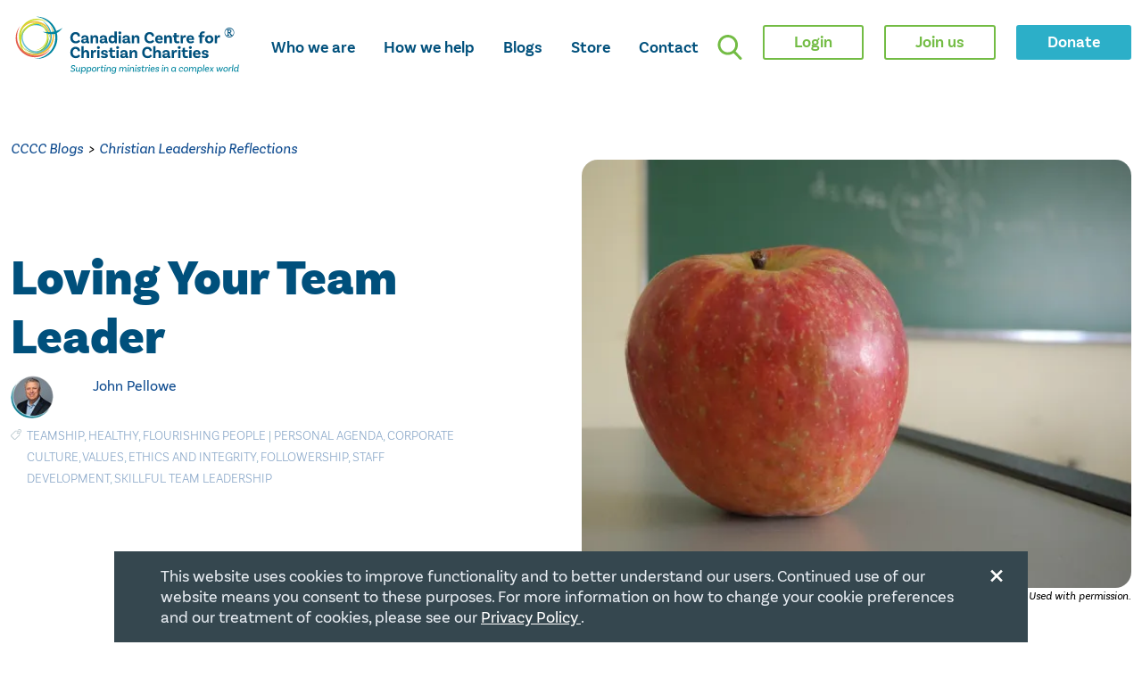

--- FILE ---
content_type: text/html; charset=UTF-8
request_url: https://www.cccc.org/news_blogs/john/2011/08/08/loving-teamship-loving-your-team-leader/
body_size: 115579
content:
<!DOCTYPE html>
<html class="no-js" lang="en">
<head><meta charset="UTF-8" />
<meta http-equiv="x-ua-compatible" content="ie=edge" />
<meta name="viewport" content="width=device-width, initial-scale=1.0" />
<meta http-equiv="X-UA-Compatible" content="ie=edge" />
<link type="image/png" href="/images/v2020/circle-asset.svg" rel="icon" />
<link href="https://fonts.googleapis.com/css2?family=Roboto:wght@300;400;700&display=swap" rel="stylesheet" />
<title>Loving Your Team Leader - CCCC Blogs</title>

<link rel="apple-touch-icon" sizes="180x180" href="/apple-touch-icon.png?v=WGN03z2eOP">
<link rel="icon" type="image/png" sizes="32x32" href="/favicon-32x32.png?v=WGN03z2eOP">
<link rel="icon" type="image/png" sizes="192x192" href="/android-chrome-192x192.png?v=WGN03z2eOP">
<link rel="icon" type="image/png" sizes="16x16" href="/favicon-16x16.png?v=WGN03z2eOP">
<link rel="manifest" href="/site.webmanifest?v=WGN03z2eOP">
<link rel="mask-icon" href="/safari-pinned-tab.svg?v=WGN03z2eOP" color="#00507c">
<link rel="shortcut icon" href="/favicon.ico?v=WGN03z2eOP">
<meta name="msapplication-TileColor" content="#ffffff">
<meta name="theme-color" content="#ffffff">
      
<link rel="profile" href="//gmpg.org/xfn/11" />
<link rel="pingback" href="https://www.cccc.org/news_blogs/xmlrpc.php" />


<meta name='robots' content='index, follow, max-image-preview:large, max-snippet:-1, max-video-preview:-1' />

	<!-- This site is optimized with the Yoast SEO plugin v26.7 - https://yoast.com/wordpress/plugins/seo/ -->
	<link rel="canonical" href="https://mail.cccc.org/news_blogs/john/2011/08/08/loving-teamship-loving-your-team-leader/" />
	<meta property="og:locale" content="en_US" />
	<meta property="og:type" content="article" />
	<meta property="og:title" content="Loving Your Team Leader - CCCC Blogs" />
	<meta property="og:description" content="This is the last in a series about &#039;loving teamship&#039; that started with loving your teammates and then loving your team. It is also the flip side of the post Loving Leadership that talked about leaders loving their staff members. It may seem strange to talk about loving the team leader, especially because that love is focused on one person while all the other posts talk about loving an entire class of people or a group, but Jesus commanded us to love one another, so why would the team leader be excluded from those we are to love? More" />
	<meta property="og:url" content="https://mail.cccc.org/news_blogs/john/2011/08/08/loving-teamship-loving-your-team-leader/" />
	<meta property="og:site_name" content="CCCC Blogs" />
	<meta property="article:publisher" content="https://www.facebook.com/CCCCCharities" />
	<meta property="article:published_time" content="2011-08-08T16:35:58+00:00" />
	<meta property="article:modified_time" content="2024-01-08T01:10:45+00:00" />
	<meta property="og:image" content="https://mail.cccc.org/news_blogs/wp-content/uploads/2011/08/Apple-freeimages-1024x768.jpg" />
	<meta property="og:image:width" content="1024" />
	<meta property="og:image:height" content="768" />
	<meta property="og:image:type" content="image/jpeg" />
	<meta name="author" content="John Pellowe" />
	<meta name="twitter:card" content="summary_large_image" />
	<meta name="twitter:creator" content="@cccccharities" />
	<meta name="twitter:site" content="@cccccharities" />
	<meta name="twitter:label1" content="Written by" />
	<meta name="twitter:data1" content="John Pellowe" />
	<meta name="twitter:label2" content="Est. reading time" />
	<meta name="twitter:data2" content="6 minutes" />
	<script type="application/ld+json" class="yoast-schema-graph">{"@context":"https://schema.org","@graph":[{"@type":"Article","@id":"https://mail.cccc.org/news_blogs/john/2011/08/08/loving-teamship-loving-your-team-leader/#article","isPartOf":{"@id":"https://mail.cccc.org/news_blogs/john/2011/08/08/loving-teamship-loving-your-team-leader/"},"author":{"name":"John Pellowe","@id":"https://www.cccc.org/news_blogs/#/schema/person/78129b8fafee8dfe3bb7f3d7c8e33569"},"headline":"Loving Your Team Leader","datePublished":"2011-08-08T16:35:58+00:00","dateModified":"2024-01-08T01:10:45+00:00","mainEntityOfPage":{"@id":"https://mail.cccc.org/news_blogs/john/2011/08/08/loving-teamship-loving-your-team-leader/"},"wordCount":1234,"commentCount":2,"publisher":{"@id":"https://www.cccc.org/news_blogs/#organization"},"image":{"@id":"https://mail.cccc.org/news_blogs/john/2011/08/08/loving-teamship-loving-your-team-leader/#primaryimage"},"thumbnailUrl":"https://i0.wp.com/www.cccc.org/news_blogs/wp-content/uploads/2011/08/Apple-freeimages.jpg?fit=3648%2C2736&ssl=1","keywords":["Personal agenda","Corporate culture","Values","Ethics and Integrity","Followership","Staff development","Skillful Team Leadership"],"articleSection":["Teamship","Healthy","Flourishing People"],"inLanguage":"en-CA","potentialAction":[{"@type":"CommentAction","name":"Comment","target":["https://mail.cccc.org/news_blogs/john/2011/08/08/loving-teamship-loving-your-team-leader/#respond"]}]},{"@type":"WebPage","@id":"https://mail.cccc.org/news_blogs/john/2011/08/08/loving-teamship-loving-your-team-leader/","url":"https://mail.cccc.org/news_blogs/john/2011/08/08/loving-teamship-loving-your-team-leader/","name":"Loving Your Team Leader - CCCC Blogs","isPartOf":{"@id":"https://www.cccc.org/news_blogs/#website"},"primaryImageOfPage":{"@id":"https://mail.cccc.org/news_blogs/john/2011/08/08/loving-teamship-loving-your-team-leader/#primaryimage"},"image":{"@id":"https://mail.cccc.org/news_blogs/john/2011/08/08/loving-teamship-loving-your-team-leader/#primaryimage"},"thumbnailUrl":"https://i0.wp.com/www.cccc.org/news_blogs/wp-content/uploads/2011/08/Apple-freeimages.jpg?fit=3648%2C2736&ssl=1","datePublished":"2011-08-08T16:35:58+00:00","dateModified":"2024-01-08T01:10:45+00:00","breadcrumb":{"@id":"https://mail.cccc.org/news_blogs/john/2011/08/08/loving-teamship-loving-your-team-leader/#breadcrumb"},"inLanguage":"en-CA","potentialAction":[{"@type":"ReadAction","target":["https://mail.cccc.org/news_blogs/john/2011/08/08/loving-teamship-loving-your-team-leader/"]}]},{"@type":"ImageObject","inLanguage":"en-CA","@id":"https://mail.cccc.org/news_blogs/john/2011/08/08/loving-teamship-loving-your-team-leader/#primaryimage","url":"https://i0.wp.com/www.cccc.org/news_blogs/wp-content/uploads/2011/08/Apple-freeimages.jpg?fit=3648%2C2736&ssl=1","contentUrl":"https://i0.wp.com/www.cccc.org/news_blogs/wp-content/uploads/2011/08/Apple-freeimages.jpg?fit=3648%2C2736&ssl=1","width":3648,"height":2736,"caption":"Used with permission"},{"@type":"BreadcrumbList","@id":"https://mail.cccc.org/news_blogs/john/2011/08/08/loving-teamship-loving-your-team-leader/#breadcrumb","itemListElement":[{"@type":"ListItem","position":1,"name":"Home","item":"https://www.cccc.org/news_blogs/"},{"@type":"ListItem","position":2,"name":"Loving Your Team Leader"}]},{"@type":"WebSite","@id":"https://www.cccc.org/news_blogs/#website","url":"https://www.cccc.org/news_blogs/","name":"CCCC News &amp; Blogs","description":"CCCC Blogs","publisher":{"@id":"https://www.cccc.org/news_blogs/#organization"},"potentialAction":[{"@type":"SearchAction","target":{"@type":"EntryPoint","urlTemplate":"https://www.cccc.org/news_blogs/?s={search_term_string}"},"query-input":{"@type":"PropertyValueSpecification","valueRequired":true,"valueName":"search_term_string"}}],"inLanguage":"en-CA"},{"@type":"Organization","@id":"https://www.cccc.org/news_blogs/#organization","name":"Canadian Centre for Christian Charities","url":"https://www.cccc.org/news_blogs/","logo":{"@type":"ImageObject","inLanguage":"en-CA","@id":"https://www.cccc.org/news_blogs/#/schema/logo/image/","url":"https://i0.wp.com/www.cccc.org/news_blogs/wp-content/uploads/2020/10/260wbRGB.png?fit=260%2C260&ssl=1","contentUrl":"https://i0.wp.com/www.cccc.org/news_blogs/wp-content/uploads/2020/10/260wbRGB.png?fit=260%2C260&ssl=1","width":260,"height":260,"caption":"Canadian Centre for Christian Charities"},"image":{"@id":"https://www.cccc.org/news_blogs/#/schema/logo/image/"},"sameAs":["https://www.facebook.com/CCCCCharities","https://x.com/cccccharities","https://www.linkedin.com/company/canadian-council-of-christian-charities"]},{"@type":"Person","@id":"https://www.cccc.org/news_blogs/#/schema/person/78129b8fafee8dfe3bb7f3d7c8e33569","name":"John Pellowe","image":{"@type":"ImageObject","inLanguage":"en-CA","@id":"https://www.cccc.org/news_blogs/#/schema/person/image/","url":"https://secure.gravatar.com/avatar/e5439962feafa2554de0378f025969e5215f2a92edf5742f1bf3bed1765d6304?s=96&d=mm&r=g","contentUrl":"https://secure.gravatar.com/avatar/e5439962feafa2554de0378f025969e5215f2a92edf5742f1bf3bed1765d6304?s=96&d=mm&r=g","caption":"John Pellowe"},"sameAs":["https://www.cccc.org","bonnie.pillsworth@cccc.org"],"url":"https://www.cccc.org/news_blogs/author/john/"}]}</script>
	<!-- / Yoast SEO plugin. -->


<link rel='dns-prefetch' href='//stats.wp.com' />
<link rel='dns-prefetch' href='//widgets.wp.com' />
<link rel='dns-prefetch' href='//s0.wp.com' />
<link rel='dns-prefetch' href='//0.gravatar.com' />
<link rel='dns-prefetch' href='//1.gravatar.com' />
<link rel='dns-prefetch' href='//2.gravatar.com' />
<link rel='preconnect' href='//c0.wp.com' />
<link rel='preconnect' href='//i0.wp.com' />
<link rel="alternate" type="application/rss+xml" title="CCCC Blogs &raquo; Feed" href="https://www.cccc.org/news_blogs/feed/" />
<link rel="alternate" type="application/rss+xml" title="CCCC Blogs &raquo; Comments Feed" href="https://www.cccc.org/news_blogs/comments/feed/" />
<link rel="alternate" type="application/rss+xml" title="CCCC Blogs &raquo; Loving Your Team Leader Comments Feed" href="https://www.cccc.org/news_blogs/john/2011/08/08/loving-teamship-loving-your-team-leader/feed/" />
<link rel="alternate" title="oEmbed (JSON)" type="application/json+oembed" href="https://www.cccc.org/news_blogs/wp-json/oembed/1.0/embed?url=https%3A%2F%2Fwww.cccc.org%2Fnews_blogs%2Fjohn%2F2011%2F08%2F08%2Floving-teamship-loving-your-team-leader%2F" />
<link rel="alternate" title="oEmbed (XML)" type="text/xml+oembed" href="https://www.cccc.org/news_blogs/wp-json/oembed/1.0/embed?url=https%3A%2F%2Fwww.cccc.org%2Fnews_blogs%2Fjohn%2F2011%2F08%2F08%2Floving-teamship-loving-your-team-leader%2F&#038;format=xml" />
<style id='wp-img-auto-sizes-contain-inline-css' type='text/css'>
img:is([sizes=auto i],[sizes^="auto," i]){contain-intrinsic-size:3000px 1500px}
/*# sourceURL=wp-img-auto-sizes-contain-inline-css */
</style>
<link rel='stylesheet' id='jetpack_related-posts-css' href='https://c0.wp.com/p/jetpack/15.4/modules/related-posts/related-posts.css' type='text/css' media='all' />
<style id='wp-emoji-styles-inline-css' type='text/css'>

	img.wp-smiley, img.emoji {
		display: inline !important;
		border: none !important;
		box-shadow: none !important;
		height: 1em !important;
		width: 1em !important;
		margin: 0 0.07em !important;
		vertical-align: -0.1em !important;
		background: none !important;
		padding: 0 !important;
	}
/*# sourceURL=wp-emoji-styles-inline-css */
</style>
<style id='wp-block-library-inline-css' type='text/css'>
:root{--wp-block-synced-color:#7a00df;--wp-block-synced-color--rgb:122,0,223;--wp-bound-block-color:var(--wp-block-synced-color);--wp-editor-canvas-background:#ddd;--wp-admin-theme-color:#007cba;--wp-admin-theme-color--rgb:0,124,186;--wp-admin-theme-color-darker-10:#006ba1;--wp-admin-theme-color-darker-10--rgb:0,107,160.5;--wp-admin-theme-color-darker-20:#005a87;--wp-admin-theme-color-darker-20--rgb:0,90,135;--wp-admin-border-width-focus:2px}@media (min-resolution:192dpi){:root{--wp-admin-border-width-focus:1.5px}}.wp-element-button{cursor:pointer}:root .has-very-light-gray-background-color{background-color:#eee}:root .has-very-dark-gray-background-color{background-color:#313131}:root .has-very-light-gray-color{color:#eee}:root .has-very-dark-gray-color{color:#313131}:root .has-vivid-green-cyan-to-vivid-cyan-blue-gradient-background{background:linear-gradient(135deg,#00d084,#0693e3)}:root .has-purple-crush-gradient-background{background:linear-gradient(135deg,#34e2e4,#4721fb 50%,#ab1dfe)}:root .has-hazy-dawn-gradient-background{background:linear-gradient(135deg,#faaca8,#dad0ec)}:root .has-subdued-olive-gradient-background{background:linear-gradient(135deg,#fafae1,#67a671)}:root .has-atomic-cream-gradient-background{background:linear-gradient(135deg,#fdd79a,#004a59)}:root .has-nightshade-gradient-background{background:linear-gradient(135deg,#330968,#31cdcf)}:root .has-midnight-gradient-background{background:linear-gradient(135deg,#020381,#2874fc)}:root{--wp--preset--font-size--normal:16px;--wp--preset--font-size--huge:42px}.has-regular-font-size{font-size:1em}.has-larger-font-size{font-size:2.625em}.has-normal-font-size{font-size:var(--wp--preset--font-size--normal)}.has-huge-font-size{font-size:var(--wp--preset--font-size--huge)}.has-text-align-center{text-align:center}.has-text-align-left{text-align:left}.has-text-align-right{text-align:right}.has-fit-text{white-space:nowrap!important}#end-resizable-editor-section{display:none}.aligncenter{clear:both}.items-justified-left{justify-content:flex-start}.items-justified-center{justify-content:center}.items-justified-right{justify-content:flex-end}.items-justified-space-between{justify-content:space-between}.screen-reader-text{border:0;clip-path:inset(50%);height:1px;margin:-1px;overflow:hidden;padding:0;position:absolute;width:1px;word-wrap:normal!important}.screen-reader-text:focus{background-color:#ddd;clip-path:none;color:#444;display:block;font-size:1em;height:auto;left:5px;line-height:normal;padding:15px 23px 14px;text-decoration:none;top:5px;width:auto;z-index:100000}html :where(.has-border-color){border-style:solid}html :where([style*=border-top-color]){border-top-style:solid}html :where([style*=border-right-color]){border-right-style:solid}html :where([style*=border-bottom-color]){border-bottom-style:solid}html :where([style*=border-left-color]){border-left-style:solid}html :where([style*=border-width]){border-style:solid}html :where([style*=border-top-width]){border-top-style:solid}html :where([style*=border-right-width]){border-right-style:solid}html :where([style*=border-bottom-width]){border-bottom-style:solid}html :where([style*=border-left-width]){border-left-style:solid}html :where(img[class*=wp-image-]){height:auto;max-width:100%}:where(figure){margin:0 0 1em}html :where(.is-position-sticky){--wp-admin--admin-bar--position-offset:var(--wp-admin--admin-bar--height,0px)}@media screen and (max-width:600px){html :where(.is-position-sticky){--wp-admin--admin-bar--position-offset:0px}}

/*# sourceURL=wp-block-library-inline-css */
</style><style id='wp-block-list-inline-css' type='text/css'>
ol,ul{box-sizing:border-box}:root :where(.wp-block-list.has-background){padding:1.25em 2.375em}
/*# sourceURL=https://c0.wp.com/c/6.9/wp-includes/blocks/list/style.min.css */
</style>
<style id='wp-block-paragraph-inline-css' type='text/css'>
.is-small-text{font-size:.875em}.is-regular-text{font-size:1em}.is-large-text{font-size:2.25em}.is-larger-text{font-size:3em}.has-drop-cap:not(:focus):first-letter{float:left;font-size:8.4em;font-style:normal;font-weight:100;line-height:.68;margin:.05em .1em 0 0;text-transform:uppercase}body.rtl .has-drop-cap:not(:focus):first-letter{float:none;margin-left:.1em}p.has-drop-cap.has-background{overflow:hidden}:root :where(p.has-background){padding:1.25em 2.375em}:where(p.has-text-color:not(.has-link-color)) a{color:inherit}p.has-text-align-left[style*="writing-mode:vertical-lr"],p.has-text-align-right[style*="writing-mode:vertical-rl"]{rotate:180deg}
/*# sourceURL=https://c0.wp.com/c/6.9/wp-includes/blocks/paragraph/style.min.css */
</style>
<style id='wp-block-quote-inline-css' type='text/css'>
.wp-block-quote{box-sizing:border-box;overflow-wrap:break-word}.wp-block-quote.is-large:where(:not(.is-style-plain)),.wp-block-quote.is-style-large:where(:not(.is-style-plain)){margin-bottom:1em;padding:0 1em}.wp-block-quote.is-large:where(:not(.is-style-plain)) p,.wp-block-quote.is-style-large:where(:not(.is-style-plain)) p{font-size:1.5em;font-style:italic;line-height:1.6}.wp-block-quote.is-large:where(:not(.is-style-plain)) cite,.wp-block-quote.is-large:where(:not(.is-style-plain)) footer,.wp-block-quote.is-style-large:where(:not(.is-style-plain)) cite,.wp-block-quote.is-style-large:where(:not(.is-style-plain)) footer{font-size:1.125em;text-align:right}.wp-block-quote>cite{display:block}
/*# sourceURL=https://c0.wp.com/c/6.9/wp-includes/blocks/quote/style.min.css */
</style>
<style id='global-styles-inline-css' type='text/css'>
:root{--wp--preset--aspect-ratio--square: 1;--wp--preset--aspect-ratio--4-3: 4/3;--wp--preset--aspect-ratio--3-4: 3/4;--wp--preset--aspect-ratio--3-2: 3/2;--wp--preset--aspect-ratio--2-3: 2/3;--wp--preset--aspect-ratio--16-9: 16/9;--wp--preset--aspect-ratio--9-16: 9/16;--wp--preset--color--black: #000000;--wp--preset--color--cyan-bluish-gray: #abb8c3;--wp--preset--color--white: #ffffff;--wp--preset--color--pale-pink: #f78da7;--wp--preset--color--vivid-red: #cf2e2e;--wp--preset--color--luminous-vivid-orange: #ff6900;--wp--preset--color--luminous-vivid-amber: #fcb900;--wp--preset--color--light-green-cyan: #7bdcb5;--wp--preset--color--vivid-green-cyan: #00d084;--wp--preset--color--pale-cyan-blue: #8ed1fc;--wp--preset--color--vivid-cyan-blue: #0693e3;--wp--preset--color--vivid-purple: #9b51e0;--wp--preset--gradient--vivid-cyan-blue-to-vivid-purple: linear-gradient(135deg,rgb(6,147,227) 0%,rgb(155,81,224) 100%);--wp--preset--gradient--light-green-cyan-to-vivid-green-cyan: linear-gradient(135deg,rgb(122,220,180) 0%,rgb(0,208,130) 100%);--wp--preset--gradient--luminous-vivid-amber-to-luminous-vivid-orange: linear-gradient(135deg,rgb(252,185,0) 0%,rgb(255,105,0) 100%);--wp--preset--gradient--luminous-vivid-orange-to-vivid-red: linear-gradient(135deg,rgb(255,105,0) 0%,rgb(207,46,46) 100%);--wp--preset--gradient--very-light-gray-to-cyan-bluish-gray: linear-gradient(135deg,rgb(238,238,238) 0%,rgb(169,184,195) 100%);--wp--preset--gradient--cool-to-warm-spectrum: linear-gradient(135deg,rgb(74,234,220) 0%,rgb(151,120,209) 20%,rgb(207,42,186) 40%,rgb(238,44,130) 60%,rgb(251,105,98) 80%,rgb(254,248,76) 100%);--wp--preset--gradient--blush-light-purple: linear-gradient(135deg,rgb(255,206,236) 0%,rgb(152,150,240) 100%);--wp--preset--gradient--blush-bordeaux: linear-gradient(135deg,rgb(254,205,165) 0%,rgb(254,45,45) 50%,rgb(107,0,62) 100%);--wp--preset--gradient--luminous-dusk: linear-gradient(135deg,rgb(255,203,112) 0%,rgb(199,81,192) 50%,rgb(65,88,208) 100%);--wp--preset--gradient--pale-ocean: linear-gradient(135deg,rgb(255,245,203) 0%,rgb(182,227,212) 50%,rgb(51,167,181) 100%);--wp--preset--gradient--electric-grass: linear-gradient(135deg,rgb(202,248,128) 0%,rgb(113,206,126) 100%);--wp--preset--gradient--midnight: linear-gradient(135deg,rgb(2,3,129) 0%,rgb(40,116,252) 100%);--wp--preset--font-size--small: 13px;--wp--preset--font-size--medium: 20px;--wp--preset--font-size--large: 36px;--wp--preset--font-size--x-large: 42px;--wp--preset--spacing--20: 0.44rem;--wp--preset--spacing--30: 0.67rem;--wp--preset--spacing--40: 1rem;--wp--preset--spacing--50: 1.5rem;--wp--preset--spacing--60: 2.25rem;--wp--preset--spacing--70: 3.38rem;--wp--preset--spacing--80: 5.06rem;--wp--preset--shadow--natural: 6px 6px 9px rgba(0, 0, 0, 0.2);--wp--preset--shadow--deep: 12px 12px 50px rgba(0, 0, 0, 0.4);--wp--preset--shadow--sharp: 6px 6px 0px rgba(0, 0, 0, 0.2);--wp--preset--shadow--outlined: 6px 6px 0px -3px rgb(255, 255, 255), 6px 6px rgb(0, 0, 0);--wp--preset--shadow--crisp: 6px 6px 0px rgb(0, 0, 0);}:where(.is-layout-flex){gap: 0.5em;}:where(.is-layout-grid){gap: 0.5em;}body .is-layout-flex{display: flex;}.is-layout-flex{flex-wrap: wrap;align-items: center;}.is-layout-flex > :is(*, div){margin: 0;}body .is-layout-grid{display: grid;}.is-layout-grid > :is(*, div){margin: 0;}:where(.wp-block-columns.is-layout-flex){gap: 2em;}:where(.wp-block-columns.is-layout-grid){gap: 2em;}:where(.wp-block-post-template.is-layout-flex){gap: 1.25em;}:where(.wp-block-post-template.is-layout-grid){gap: 1.25em;}.has-black-color{color: var(--wp--preset--color--black) !important;}.has-cyan-bluish-gray-color{color: var(--wp--preset--color--cyan-bluish-gray) !important;}.has-white-color{color: var(--wp--preset--color--white) !important;}.has-pale-pink-color{color: var(--wp--preset--color--pale-pink) !important;}.has-vivid-red-color{color: var(--wp--preset--color--vivid-red) !important;}.has-luminous-vivid-orange-color{color: var(--wp--preset--color--luminous-vivid-orange) !important;}.has-luminous-vivid-amber-color{color: var(--wp--preset--color--luminous-vivid-amber) !important;}.has-light-green-cyan-color{color: var(--wp--preset--color--light-green-cyan) !important;}.has-vivid-green-cyan-color{color: var(--wp--preset--color--vivid-green-cyan) !important;}.has-pale-cyan-blue-color{color: var(--wp--preset--color--pale-cyan-blue) !important;}.has-vivid-cyan-blue-color{color: var(--wp--preset--color--vivid-cyan-blue) !important;}.has-vivid-purple-color{color: var(--wp--preset--color--vivid-purple) !important;}.has-black-background-color{background-color: var(--wp--preset--color--black) !important;}.has-cyan-bluish-gray-background-color{background-color: var(--wp--preset--color--cyan-bluish-gray) !important;}.has-white-background-color{background-color: var(--wp--preset--color--white) !important;}.has-pale-pink-background-color{background-color: var(--wp--preset--color--pale-pink) !important;}.has-vivid-red-background-color{background-color: var(--wp--preset--color--vivid-red) !important;}.has-luminous-vivid-orange-background-color{background-color: var(--wp--preset--color--luminous-vivid-orange) !important;}.has-luminous-vivid-amber-background-color{background-color: var(--wp--preset--color--luminous-vivid-amber) !important;}.has-light-green-cyan-background-color{background-color: var(--wp--preset--color--light-green-cyan) !important;}.has-vivid-green-cyan-background-color{background-color: var(--wp--preset--color--vivid-green-cyan) !important;}.has-pale-cyan-blue-background-color{background-color: var(--wp--preset--color--pale-cyan-blue) !important;}.has-vivid-cyan-blue-background-color{background-color: var(--wp--preset--color--vivid-cyan-blue) !important;}.has-vivid-purple-background-color{background-color: var(--wp--preset--color--vivid-purple) !important;}.has-black-border-color{border-color: var(--wp--preset--color--black) !important;}.has-cyan-bluish-gray-border-color{border-color: var(--wp--preset--color--cyan-bluish-gray) !important;}.has-white-border-color{border-color: var(--wp--preset--color--white) !important;}.has-pale-pink-border-color{border-color: var(--wp--preset--color--pale-pink) !important;}.has-vivid-red-border-color{border-color: var(--wp--preset--color--vivid-red) !important;}.has-luminous-vivid-orange-border-color{border-color: var(--wp--preset--color--luminous-vivid-orange) !important;}.has-luminous-vivid-amber-border-color{border-color: var(--wp--preset--color--luminous-vivid-amber) !important;}.has-light-green-cyan-border-color{border-color: var(--wp--preset--color--light-green-cyan) !important;}.has-vivid-green-cyan-border-color{border-color: var(--wp--preset--color--vivid-green-cyan) !important;}.has-pale-cyan-blue-border-color{border-color: var(--wp--preset--color--pale-cyan-blue) !important;}.has-vivid-cyan-blue-border-color{border-color: var(--wp--preset--color--vivid-cyan-blue) !important;}.has-vivid-purple-border-color{border-color: var(--wp--preset--color--vivid-purple) !important;}.has-vivid-cyan-blue-to-vivid-purple-gradient-background{background: var(--wp--preset--gradient--vivid-cyan-blue-to-vivid-purple) !important;}.has-light-green-cyan-to-vivid-green-cyan-gradient-background{background: var(--wp--preset--gradient--light-green-cyan-to-vivid-green-cyan) !important;}.has-luminous-vivid-amber-to-luminous-vivid-orange-gradient-background{background: var(--wp--preset--gradient--luminous-vivid-amber-to-luminous-vivid-orange) !important;}.has-luminous-vivid-orange-to-vivid-red-gradient-background{background: var(--wp--preset--gradient--luminous-vivid-orange-to-vivid-red) !important;}.has-very-light-gray-to-cyan-bluish-gray-gradient-background{background: var(--wp--preset--gradient--very-light-gray-to-cyan-bluish-gray) !important;}.has-cool-to-warm-spectrum-gradient-background{background: var(--wp--preset--gradient--cool-to-warm-spectrum) !important;}.has-blush-light-purple-gradient-background{background: var(--wp--preset--gradient--blush-light-purple) !important;}.has-blush-bordeaux-gradient-background{background: var(--wp--preset--gradient--blush-bordeaux) !important;}.has-luminous-dusk-gradient-background{background: var(--wp--preset--gradient--luminous-dusk) !important;}.has-pale-ocean-gradient-background{background: var(--wp--preset--gradient--pale-ocean) !important;}.has-electric-grass-gradient-background{background: var(--wp--preset--gradient--electric-grass) !important;}.has-midnight-gradient-background{background: var(--wp--preset--gradient--midnight) !important;}.has-small-font-size{font-size: var(--wp--preset--font-size--small) !important;}.has-medium-font-size{font-size: var(--wp--preset--font-size--medium) !important;}.has-large-font-size{font-size: var(--wp--preset--font-size--large) !important;}.has-x-large-font-size{font-size: var(--wp--preset--font-size--x-large) !important;}
/*# sourceURL=global-styles-inline-css */
</style>

<style id='classic-theme-styles-inline-css' type='text/css'>
/*! This file is auto-generated */
.wp-block-button__link{color:#fff;background-color:#32373c;border-radius:9999px;box-shadow:none;text-decoration:none;padding:calc(.667em + 2px) calc(1.333em + 2px);font-size:1.125em}.wp-block-file__button{background:#32373c;color:#fff;text-decoration:none}
/*# sourceURL=/wp-includes/css/classic-themes.min.css */
</style>
<link rel='stylesheet' id='followCSS-css' href='https://www.cccc.org/news_blogs/wp-content/plugins/wp-follow-authors/follow.css' type='text/css' media='all' />
<link rel='stylesheet' id='orgseries-default-css-css' href='https://www.cccc.org/news_blogs/wp-content/plugins/organize-series/orgSeries.css' type='text/css' media='all' />
<link rel='stylesheet' id='pps-post-list-box-frontend-css' href='https://www.cccc.org/news_blogs/wp-content/plugins/organize-series/addons/post-list-box/classes/../assets/css/post-list-box-frontend.css' type='text/css' media='all' />
<link rel='stylesheet' id='jetpack_likes-css' href='https://c0.wp.com/p/jetpack/15.4/modules/likes/style.css' type='text/css' media='all' />
<link rel='stylesheet' id='pps-series-post-details-frontend-css' href='https://www.cccc.org/news_blogs/wp-content/plugins/organize-series/addons/post-details/assets/css/series-post-details-frontend.css' type='text/css' media='all' />
<link rel='stylesheet' id='pps-series-post-navigation-frontend-css' href='https://www.cccc.org/news_blogs/wp-content/plugins/organize-series/addons/post-navigation/includes/../assets/css/post-navigation-frontend.css' type='text/css' media='all' />
<link rel='stylesheet' id='dashicons-css' href='https://c0.wp.com/c/6.9/wp-includes/css/dashicons.min.css' type='text/css' media='all' />
<script type="text/javascript" id="jetpack_related-posts-js-extra">
/* <![CDATA[ */
var related_posts_js_options = {"post_heading":"h4"};
//# sourceURL=jetpack_related-posts-js-extra
/* ]]> */
</script>
<script type="text/javascript" src="https://c0.wp.com/p/jetpack/15.4/_inc/build/related-posts/related-posts.min.js" id="jetpack_related-posts-js"></script>
<script type="text/javascript" src="https://c0.wp.com/c/6.9/wp-includes/js/jquery/jquery.min.js" id="jquery-core-js"></script>
<script type="text/javascript" src="https://c0.wp.com/c/6.9/wp-includes/js/jquery/jquery-migrate.min.js" id="jquery-migrate-js"></script>
<script type="text/javascript" src="https://www.cccc.org/news_blogs/wp-content/plugins/fd-footnotes/fdfootnotes.js" id="fdfootnote_script-js"></script>
<script type="text/javascript" id="followjs-js-extra">
/* <![CDATA[ */
var ajaxData = {"ajaxUrl":"https://www.cccc.org/news_blogs/wp-admin/admin-ajax.php","ajaxNonce":"f1bc7e13e6","currentURL":"/news_blogs/john/2011/08/08/loving-teamship-loving-your-team-leader/"};
//# sourceURL=followjs-js-extra
/* ]]> */
</script>
<script type="text/javascript" src="https://www.cccc.org/news_blogs/wp-content/plugins/wp-follow-authors/follow.js" id="followjs-js"></script>
<link rel="https://api.w.org/" href="https://www.cccc.org/news_blogs/wp-json/" /><link rel="alternate" title="JSON" type="application/json" href="https://www.cccc.org/news_blogs/wp-json/wp/v2/posts/7930" /><link rel='shortlink' href='https://wp.me/p30X8p-23U' />
<link rel='stylesheet' id='social_connect-css' href='https://www.cccc.org/news_blogs/wp-content/plugins/cccc-sso/media/css/style.css' type='text/css' media='all' />
<script type="text/javascript" src="https://c0.wp.com/c/6.9/wp-includes/js/jquery/ui/core.min.js" id="jquery-ui-core-js"></script>
<script type="text/javascript" src="https://c0.wp.com/c/6.9/wp-includes/js/jquery/ui/mouse.min.js" id="jquery-ui-mouse-js"></script>
<script type="text/javascript" src="https://c0.wp.com/c/6.9/wp-includes/js/jquery/ui/resizable.min.js" id="jquery-ui-resizable-js"></script>
<script type="text/javascript" src="https://c0.wp.com/c/6.9/wp-includes/js/jquery/ui/draggable.min.js" id="jquery-ui-draggable-js"></script>
<script type="text/javascript" src="https://c0.wp.com/c/6.9/wp-includes/js/jquery/ui/controlgroup.min.js" id="jquery-ui-controlgroup-js"></script>
<script type="text/javascript" src="https://c0.wp.com/c/6.9/wp-includes/js/jquery/ui/checkboxradio.min.js" id="jquery-ui-checkboxradio-js"></script>
<script type="text/javascript" src="https://c0.wp.com/c/6.9/wp-includes/js/jquery/ui/button.min.js" id="jquery-ui-button-js"></script>
<script type="text/javascript" src="https://c0.wp.com/c/6.9/wp-includes/js/jquery/ui/dialog.min.js" id="jquery-ui-dialog-js"></script>
<script type="text/javascript" src="https://www.cccc.org/news_blogs/wp-content/plugins/cccc-sso/media/js/connect.js" id="social_connect-js"></script>
<style type='text/css'>

      a.TweetSelection {

        padding-right: 52px !important;

        background: url(https://www.cccc.org/news_blogs/wp-content/plugins/tweetselection/retweet.png) no-repeat right center !important;

      }

    </style>

    	<style>img#wpstats{display:none}</style>
		<script type="text/javascript">var base_url='https://www.cccc.org'; var domain_name='www.cccc.org';</script>
<link rel="stylesheet" type="text/css" href="https://www.cccc.org/news_blogs/wp-content/themes/news_blogs_v2020/style.css?ver=20251104163521" /><link rel="stylesheet" type="text/css" href="https://www.cccc.org/layout/v2020/cbpk/css/_site.css?ver=20251104163521" />

<!-- Global site tag (gtag.js) - Google Analytics -->
<script async src="https://www.googletagmanager.com/gtag/js?id=G-JQWEYL6B4C"></script>
<script>
  window.dataLayer = window.dataLayer || [];
  function gtag(){dataLayer.push(arguments);}
  gtag('js', new Date());

  gtag('config', 'G-JQWEYL6B4C');
</script>
    

<script>
  (function(i,s,o,g,r,a,m){i['GoogleAnalyticsObject']=r;i[r]=i[r]||function(){
  (i[r].q=i[r].q||[]).push(arguments)},i[r].l=1*new Date();a=s.createElement(o),
  m=s.getElementsByTagName(o)[0];a.async=1;a.src=g;m.parentNode.insertBefore(a,m)
  })(window,document,'script','//www.google-analytics.com/analytics.js','ga');

  ga('create', 'UA-42516381-1', 'cccc.org');
  ga('send', 'pageview');

</script>

	 
	
</head>

<body class="wp-singular post-template-default single single-post postid-7930 single-format-standard wp-theme-news_blogs_v2020 news_blogs full-width custom-background-empty template-blog-post">
 <div class="off-canvas-wrapper">
      <div class="off-canvas-content">
       	<link type="text/css" rel="stylesheet" href="/layout/v2020/css/mainsite_share.css?ver=20251104163521" />
   <header id="top" data-sticky-container>
          <div data-sticky data-options="marginTop:0;" >
            <nav class="bg-white">
              <div class="cbm-container">
                <div class="top-bar">
                  <div class="top-bar-left">
				 
					
                    <a href="/" aria-current="true">
                      <img
                        src="/images/v2020/cccc-logo.svg"
                        alt="CCCC logo"
                        class="logo"
                      />
                    </a>
                    <a href="#main" class="skipnav accessible">Skip To Main Content</a>
						
					
                    <ul class="menu">
					                        <li>
                        <a  id="whoweare-toggle" data-toggle="whoweare-menu" aria-label="opens who we are mega menu">Who we are</a>
                      </li>
                      <li>
                        <a  id="howwehelp-toggle" data-toggle="howwehelp-menu" aria-label="opens how we help mega menu">How we help</a>
                      </li>
						
                      <li>
                        <a href="/news_blogs">Blogs</a>
                      </li>
						 <li>
                        <a href="/store">Store</a>
                      </li>
                      <li>
                        <a href="/contact">Contact</a>
                      </li>
												
					  
					
					   
                    </ul>
			
                    <div class="button-wrapper">
                        <button class="search-button" data-toggle="searchbar" aria-label="search">
                            <img src="/images/v2020/search.svg" alt="">
                        </button>
                        <button class="hamburger mobile" id="hamburger-1" data-toggle="hamburger-menu" aria-label="hamburger mobile menu">
                            <span class="line"></span>
                            <span class="line"></span>
                            <span class="line"></span>
                        </button>
                    </div>
                  </div>
                  <div class="top-bar-right">
				    <button class="searchbar-button" data-toggle="searchbar" aria-label="search">
                      <img src="/images/v2020/search.svg" alt="">
                    </button>
					
										  
					<form action="/member_login/aHR0cHM6Ly93d3cuY2NjYy5vcmcvbmV3c19ibG9ncy9qb2huLzIwMTEvMDgvMDgvbG92aW5nLXRlYW1zaGlwLWxvdmluZy15b3VyLXRlYW0tbGVhZGVy" method="post" ><button name="top_bar_login_button" type="submit"  value="1" class="button hollow green">Login</button></form>				   
					                     <a class="button hollow green" href="/memberships">
                      <span>
                        Join us
                      </span>
                    </a>
                   					
					<a class="button secondary" href="/donate">
                      <span>Donate</span>
                    </a>
                 
                  </div>
                </div>
              </div>
            </nav>
          </div>

        </header>
               <main>	
	 	
	       <section class="hero">
            <div class="row">
            <div class="column small-12 large-12 blognav">
              <em>  <a href="/news_blogs">CCCC Blogs</a> &nbsp;>&nbsp; <a href="https://www.cccc.org/news_blogs/author/john/"  >Christian Leadership Reflections</a></em>
            </div>
              <div class="column small-12 large-5 content-container">
                <h1>Loving Your Team Leader</h1>
                 <div class="postmeta">
                                  
                  <a href="https://www.cccc.org/news_blogs/author/john/" >
        <img src="https://www.cccc.org/news_blogs/wp-content/uploads/userphoto/2.thumbnail.jpg?ver=20251104163521" alt="John Pellowe" class="photo" /> </a>
                                       
                        <span> <a href="https://www.cccc.org/news_blogs/author/john/" >John Pellowe</a></span>
                  
			
              
                  
                </div>
                 
				  <p class="tags"><a href="https://www.cccc.org/news_blogs/category/teamship/" rel="category tag">Teamship</a>, <a href="https://www.cccc.org/news_blogs/category/healthy/" rel="category tag">Healthy</a>, <a href="https://www.cccc.org/news_blogs/category/healthy/flourishing-people-healthy/" rel="category tag">Flourishing People</a> | <a href="https://www.cccc.org/news_blogs/tag/personal-agenda/" rel="tag">Personal agenda</a>, <a href="https://www.cccc.org/news_blogs/tag/culture/" rel="tag">Corporate culture</a>, <a href="https://www.cccc.org/news_blogs/tag/values/" rel="tag">Values</a>, <a href="https://www.cccc.org/news_blogs/tag/ethics-and-integrity/" rel="tag">Ethics and Integrity</a>, <a href="https://www.cccc.org/news_blogs/tag/followership/" rel="tag">Followership</a>, <a href="https://www.cccc.org/news_blogs/tag/staff-development/" rel="tag">Staff development</a>, <a href="https://www.cccc.org/news_blogs/tag/skillful-team-leadership/" rel="tag">Skillful Team Leadership</a></p>			   
			                     
              </div>
              <div
                class="column small-12 large-6 large-offset-1 image-container"
              >
				  
				  <img src="https://i0.wp.com/www.cccc.org/news_blogs/wp-content/uploads/2011/08/Apple-freeimages.jpg?fit=600%2C450&ssl=1" alt="loving your team leader" >
                  
                <div class="imagecaption">An apple on the edge of a desk in a classroom. Used with permission.</div>              </div>
            </div>
          </section>
	
	  
				     

	  <section class="post">
            <div class="row">
			                
		   <div class="column small-12 large-8 content" id="post-7930">

	
        
        
				<div class="entry-content">
       
                <div class="pps-series-post-details pps-series-post-details-variant-classic pps-series-post-details-38706" data-series-id="126"><div class="pps-series-meta-content"><div class="pps-series-meta-text">This entry is part 3 of 3 in the series <a href="https://www.cccc.org/news_blogs/series/loving-teamship/">Loving Teamship</a></div></div></div>
<p>This is the last in a series about &#8216;loving teamship&#8217; that started with <a title="Loving Teamship: Loving your teammates" href="/news_blogs/john/2011/07/11/loving-teamship-loving-your-teammates/" target="_blank" rel="noopener">loving your teammates</a> and then <a title="Loving Teamship: Loving your team" href="/news_blogs/john/2011/07/12/loving-teamship-loving-your-team/" target="_blank" rel="noopener">loving your team</a>. It is also the flip side of the post <a title="Loving Leadership" href="/news_blogs/john/2011/07/05/loving-leadership/" target="_blank" rel="noopener">Loving Leadership</a> that talked about leaders loving their staff members. It may seem strange to talk about <em>loving</em> the team leader, especially because that love is focused on <em>one</em> person while all the other posts talk about loving <em>an entire class of people</em> or a <em>group</em>, but Jesus commanded us to love one another, so why would the team leader be excluded from those we are to love?</p>



<p>Hebrews 13:17 is a good starting point for this topic. It includes some very practical advice about how you should relate to your leaders, which the biblical author points out is in your own best interest to follow:</p>



<blockquote class="wp-block-quote is-layout-flow wp-block-quote-is-layout-flow">
<p><em>&#8220;Have confidence in your leaders and submit to their authority, because they keep watch over you as those who must give an account. Do this so that their work will be a joy, not a burden, for that would be of no benefit to you.&#8221;</em></p>
</blockquote>



<p>Restated, the key point is &#8220;Let your leaders lead because when their work is a joy, yours will be too!&#8221; You can have confidence in them and submit to them because they in turn are accountable to someone over them (perhaps a board or an overseer, and always ultimately to God himself).</p>



<p>It is a lot easier to say &#8220;Yes, we should love our leaders&#8221; than it is to say, &#8220;so I should love my leader&#8221; because it is easier to love people in abstract than to love&nbsp;a specific human being&nbsp;with specific&nbsp;traits in a specific scenario. Team members should keep in mind that Christian leaders are as fallible as they are. We all do the best we can, earnestly desiring to grow more like Jesus every day. So I understand that it can be hard to love your leader. It can also be&nbsp;hard to love your neighbour, but that doesn&#8217;t give us an excuse not to.</p>



<p>The power differential in an employment relationship does present some potential obstacles&nbsp;to loving your leader and these do need to be dealt when they arise. One of these I&#8217;ve <a title="The leader’s veto power" href="/news_blogs/john/2011/07/18/the-leaders-veto-power/" target="_blank" rel="noopener">already posted about</a> and more will come in future posts.</p>



<p>But on the topic of demonstrating love for your leader, here are some basic ideas to start with.</p>



<p><strong>Relations with the Team Leader</strong></p>



<p>The best way to show love for a leader, aside from what you would do for any other person, is to help the leader lead. There are several specific ways a team member can do this.</p>



<ul class="wp-block-list">
<li><strong>Pray for them</strong>. Pray that the leader would be sensitive to the Holy Spirit, for God&#8217;s blessing on their leadership and that you would be helpful to the leader as you work together to accomplish the ministry&#8217;s mission. Don&#8217;t forget to pray that you too would be sensitive to the Holy Spirit!</li>



<li><strong>Offer your suggestions</strong>. Leaders&nbsp;love&nbsp;suggestions. While&nbsp;leaders should have lots of ideas, they are not the only ones to whom the Lord gives vision and ideas. Suggestions are welcome because:</li>
</ul>



<ul class="wp-block-list">
<li>
<ol class="wp-block-list">
<li>it shows that team members are really thinking about the organization and not just their jobs &#8211; this indicates they are engaged in the mission</li>



<li>it reinforces the &#8220;<em>we&#8217;re in this together</em>&#8221; attitude, which really builds team spirit</li>



<li>it shares the burden of being creative. It&#8217;s one thing to do what has already been thought about; it&#8217;s quite another thing to think about what hasn&#8217;t already been done</li>



<li>it shows that you are creative, and that is good for your career if you aspire to a leadership role</li>
</ol>
</li>



<li><strong>Support the organization&#8217;s values</strong>. Leaders are particularly concerned with maintaining a healthy team, so team dynamics are very important to them. Leaders would love it if every staff member were a perfect model of the organizational and team values in action because then life would be much easier for everyone. Not working by the values creates all kinds of problems, and leaders would rather capitalize on opportunities than fix problems. As Peter Drucker famously wrote in <em><a href="http://www.amazon.ca/gp/product/0060878983/ref=as_li_tf_tl?ie=UTF8&amp;tag=wwwccccorg-20&amp;linkCode=as2&amp;camp=15121&amp;creative=330641&amp;creativeASIN=0060878983">Managing For Results</a><img decoding="async" width="1" height="1" border="0" style="border: none !important; margin: 0px !important;" src="http://www.assoc-amazon.ca/e/ir?t=wwwccccorg-20&amp;l=as2&amp;o=15&amp;a=0060878983" alt=""></em>,<em> &#8220;Results are obtained by exploiting opportunities, not by solving problems. All one can hope to get by solving a problem is to restore normality.&#8221;  </em>Don&#8217;t be a problem!</li>



<li><strong>Be flexible</strong>. Maybe a task requires you to stay a little late. Perhaps something pops up and you have to set a project aside temporarily. Leaders try not to disrupt workflow, but when something happens that they feel requires a team member to make an adjustment, be accommodating. That makes life much easier for the leader, who will always appreciate a flexible employee. An employee who says &#8216;yes&#8217; more than &#8216;no&#8217; will always be more highly valued because they provide the leader with more options.</li>



<li><strong>Do your very best</strong>. Check your work and do it right the first time. Eliminate re-work! There simply is no excuse for doing less than what you are capable of. Your job or the task you&#8217;ve been assigned is never done until it is correctly done. In some cases your work must be perfectly done and in others just well done is enough&nbsp;(perfectionism can be costly and sometimes good enough is good enough). Be sure to get guidance on what level of&nbsp;&#8216;perfection&#8217;&nbsp;is needed from you.</li>



<li><strong>Own your own personal and professional development</strong>. Every employer should have an annual development plan for each&nbsp;staff member, but whether they do or don&#8217;t, you should have one&nbsp;for yourself. If they won&#8217;t pay for a course you think you need, then you pay for it yourself for your own benefit. If they don&#8217;t appreciate your development efforts, someone else will. Employers love staff who are continuous learners. If you have done nothing to upgrade your skills within the last five years, you are likely very close to being obsolete. I&#8217;ve been told by someone working in technology that if he stopped reading technical journals he would be obsolete in less than six months. If you think you are too old to learn something new, you have decided to sideline yourself. If you think that you finally graduated from college last year and are done with learning, your future looks bleak. &nbsp;Be a continuous learner.</li>



<li><strong>Extend your leader&#8217;s leadership throughout your work area</strong>. I&#8217;ve already discussed this in <a title="The ‘Ripple Effect’ of Leadership" href="/news_blogs/john/2011/07/21/the-ripple-effect-of-leadership/" target="_blank" rel="noopener">The &#8216;Ripple Effect&#8217; of Leadership</a>, so here I&#8217;ll just remind team members that the board chose the senior leader as the person best suited to lead the organization to achieve the ministry&#8217;s mission, and the senior leader chose the best available people to serve as other leaders to help him or her do that. The best thing you can do is extend your leader&#8217;s influence as far as you can. Leaders work hard to get the whole team to pull together as one unit to get the job done. Whatever you can do to help create unity will only help the leader move the whole organization or department forward.</li>
</ul>



<p>These ideas all come together in this piece of advice: <em>The best way to love your team leader is to exercise leadership yourself in tune with theirs</em>.</p>
<div class="pps-navigation-content pps-post-navigation-38766" data-series-id="126"><h3 class="pps-nav-series-title">Loving Teamship</h3> <span class="pps-nav-links"><a href="https://www.cccc.org/news_blogs/john/2011/07/12/loving-teamship-loving-your-team/" title="&lt;&lt; Loving Your Team" class="pps-nav-link pps-nav-previous"><svg class="pps-nav-arrow" width="16" height="16" viewBox="0 0 24 24" fill="none" stroke="currentColor" stroke-width="2" stroke-linecap="round" stroke-linejoin="round"><line x1="19" y1="12" x2="5" y2="12"></line><polyline points="12 19 5 12 12 5"></polyline></svg><span class="pps-nav-link-text">Loving Your Team</span></a></span></div>
<div id='jp-relatedposts' class='jp-relatedposts' >
	<h3 class="jp-relatedposts-headline"><em>Related</em></h3>
</div>			
		</div>
    
	<div class="button-wrapper">
      
	 <a class="button hollow" href="/news_blogs">
                   More CCCC News and Blogs
             </a>
	</div>

	
         <div class="social-share">
                  <p>Share this post</p>
                  <div class="social">
                  
                    <a
                      href="https://www.facebook.com/sharer/sharer.php?u=https://www.cccc.org/news_blogs/john/2011/08/08/loving-teamship-loving-your-team-leader/"
                      aria-label="facebook"
                      target="_blank"
                      rel="noreferrer"
                    >
                      <img src="/images/v2020/icon-facebook.svg" alt="" />
                    </a>
                    
                     
                    <a
                      href=" https://twitter.com/intent/tweet?text=Loving Your Team Leader&url=https://www.cccc.org/news_blogs/john/2011/08/08/loving-teamship-loving-your-team-leader/"
                      aria-label="twitter"
                      target="_blank"
                      rel="noreferrer"
                    >
                      <img src="/images/v2020/icon-twitter.svg" alt="" />
                    </a>
                  
                    <a
                      href="https://www.linkedin.com/shareArticle?mini=true&url=https://www.cccc.org/news_blogs/john/2011/08/08/loving-teamship-loving-your-team-leader/&title=Loving Your Team Leader&summary=  &source="
                      aria-label="linkedin"
                      target="_blank"
                      rel="noreferrer"
                    >
                      <img src="/images/v2020/icon-linkedin.svg" alt="" />
                    </a>
                  </div>
                </div> 
   
<div id="shares" ><ul class="share-list">
<li class="share facebook">
<a href="https://www.facebook.com/sharer/sharer.php?u=https://www.cccc.org/news_blogs/john/2011/08/08/loving-teamship-loving-your-team-leader/"
                      aria-label="facebook"
                      target="_blank"
                      rel="noreferrer"
                    >
                      <img src="/images/v2020/icon-facebook.svg" alt="" />
                    </a>

</li>
<li class="share twitter">
<a   href=" https://twitter.com/intent/tweet?text=Loving Your Team Leader&url=https://www.cccc.org/news_blogs/john/2011/08/08/loving-teamship-loving-your-team-leader/"
                      aria-label="twitter"
                      target="_blank"
                      rel="noreferrer"
                    >
                      <img src="/images/v2020/icon-twitter.svg" alt="" />
</a>
    
</li>
<li class="share linkedin">
 <a href="https://www.linkedin.com/shareArticle?mini=true&url=https://www.cccc.org/news_blogs/john/2011/08/08/loving-teamship-loving-your-team-leader/&title=Loving Your Team Leader&summary=  &source="
                      aria-label="linkedin"
                      target="_blank"
                      rel="noreferrer"
                    >
                      <img src="/images/v2020/icon-linkedin.svg" alt="" />
        </a>
</li>
</ul>
</div>
    
    <div  id="comments" class="comments-area">

	
			<h2 class="comments-title">
			Thoughts on <span>Loving Your Team Leader</span>		</h2>

		<ol class="commentlist">
				<li class="comment even thread-even depth-1" id="li-comment-117">
		<article id="comment-117" class="comment">
			<header class="comment-meta comment-author vcard">
				<img alt='' src='https://secure.gravatar.com/avatar/db81f162840a221e2970e42bf594646e2c738a54841632bef57db63ee13b3e43?s=44&#038;d=mm&#038;r=g' srcset='https://secure.gravatar.com/avatar/db81f162840a221e2970e42bf594646e2c738a54841632bef57db63ee13b3e43?s=88&#038;d=mm&#038;r=g 2x' class='avatar avatar-44 photo' height='44' width='44' decoding='async'/><cite class="fn">Peter Durksen </cite><a href="https://www.cccc.org/news_blogs/john/2011/08/08/loving-teamship-loving-your-team-leader/#comment-117"><time datetime="2011-08-20T08:31:14-04:00">August 20, 2011 at 8:31 AM</time></a>			</header><!-- .comment-meta -->

			
			<section class="comment-content comment">
				<p>Hi John<br />
I have just read your several recent blogs on loving and leadership.<br />
In addition to the excellent points you make very directly, I appreciate several that are inferred, or that I infer.<br />
Leadership- while leadership(influence) can come from any level in an organization, I take that term as used in your blogs to refer mostly to the CEO or similar positions<br />
Team- I take &#8220;team&#8221; to mean staff members, ie employees. Problems can arise when board members are included in the &#8220;team&#8221;.<br />
Governance- while you do not use that term, you do refer to the &#8220;board&#8221;. It is very helpful to distinguish, as you do, between &#8220;board&#8221; and &#8220;team&#8221;, and between &#8220;leadership&#8221; and &#8220;goverance.<br />
Blessings<br />
Peter D</p>
			</section><!-- .comment-content -->

			<div class="reply">
                				<a rel="nofollow" class="comment-reply-link" href="#comment-117" data-commentid="117" data-postid="7930" data-belowelement="comment-117" data-respondelement="respond" data-replyto="Reply to Peter Durksen" aria-label="Reply to Peter Durksen">Reply</a> <span>&darr;</span>			</div><!-- .reply -->
		</article><!-- #comment-## -->
        </li>
	<ol class="children">
	<li class="comment byuser comment-author-john bypostauthor odd alt depth-2" id="li-comment-118">
		<article id="comment-118" class="comment">
			<header class="comment-meta comment-author vcard">
				<img src="https://www.cccc.org/news_blogs/wp-content/uploads/userphoto/2.thumbnail.jpg?ver=20251104163521" alt="John Pellowe" class="photo" /><cite class="fn"><a href="http://www.cccc.org" class="url" rel="ugc">John Pellowe</a> <span> Post author</span></cite><a href="https://www.cccc.org/news_blogs/john/2011/08/08/loving-teamship-loving-your-team-leader/#comment-118"><time datetime="2011-08-21T07:58:01-04:00">August 21, 2011 at 7:58 AM</time></a>			</header><!-- .comment-meta -->

			
			<section class="comment-content comment">
				<p>Hi Peter, good to hear from you again.  </p>
<p>Yes, the blog is directed primarily to senior staff leaders (CEOs and senior pastors), but there are other levels of formal leadership in a ministry that most of the leadership ideas apply to as well, and of course anyone can exercise informal leadership.  So you have inferred correctly.</p>
<p>You are also correct about &#8216;team&#8217;.  I use the term with only staff in mind (either paid or volunteer).  However, there are many examples where there is an &#8220;us vs. them&#8221; attitude between staff and board that is quite unhealthy, and it would be good if directors and staff thought of their all being on one team, but with different roles.  As CEO, it is my job to bridge the two realms (governance and execution) and hold them together.  (I think I feel another post coming on!)  But for my blog, my focus is on the staff team.</p>
<p>And yes, those are helpful distinctions between board/team and leadership/governance.  I think with governance in particular there is a generally poor understanding of what governance actually is.  Many board/staff problems occur when directors think governance means &#8220;super-management&#8221; &#8211; ie., that being a director means making the final management decisions, the final court-of-appeal so-to-speak, for how the organization is run.  In some organizations the by-laws and/or board policy may give it that role, but in many cases ill-informed directors just assume the role.  This is why board orientation should always include governance training and specific review of the board&#8217;s role as defined by the particular ministry.  The board is always the final authority, and if it is not happy with how the organization is being run, it has the right/obligation to change the CEO or further restrict the decision authority delegated to the CEO.  But over-ruling the CEO on matters that have been delegated to the CEO is a serious problem because the CEO&#8217;s ability to lead is undermined and the board has become the <em>de facto </em>senior manager.</p>
<p>Thanks for commenting!</p>
			</section><!-- .comment-content -->

			<div class="reply">
                				<a rel="nofollow" class="comment-reply-link" href="#comment-118" data-commentid="118" data-postid="7930" data-belowelement="comment-118" data-respondelement="respond" data-replyto="Reply to John Pellowe" aria-label="Reply to John Pellowe">Reply</a> <span>&darr;</span>			</div><!-- .reply -->
		</article><!-- #comment-## -->
        </li>
	</li><!-- #comment-## -->
</ol><!-- .children -->
</li><!-- #comment-## -->
		</ol><!-- .commentlist -->

		
		
	
	
</div><!-- #comments .comments-area -->

</div>                	

		 

<div class="column small-12 large-3  large-offset-1  widget-area">

	
 <div class="author-subscribe"> <div class="column small-12"><h2>Sign up for Christian Leadership Reflections  today! </h2><p class="copy"> An exploration of Christian ministry leadership led by CCCC's CEO John Pellowe</p></div><div class="column small-12 large-10"><div id="frm_msg" class=""></div><form id="followAuthor" class="" >
                 
                <input type="hidden" name="author_id" id="author_id" value="2" /><label class="grid-four accessible" for="user_email">Email</label><input type='text' class='grid-four' id='user_email'  value=''  name='user_email' placeholder="Enter your email address"><input class="grid-two" type="submit" value="Sign up" id="subscribeAuthors" />
                 
               </form></div> </div>	    


                                                                                      

                       

<div class="side_box">     
   <h2>More from Christian Leadership Reflections</h2>
   <div id="tabs_accordion">
     <h3 class="widget-title first_tab">Latest</h3>  
     <div id="tabs-1" class="widget widget_recent_entries">
       <ul>
      			       <li><a href="https://www.cccc.org/news_blogs/john/2024/11/12/encouragement-for-leaders/" title="Encouragement for Leaders">Encouragement for Leaders (Nov. 12, 2024)</a></li>
     			       <li><a href="https://www.cccc.org/news_blogs/john/2024/11/09/how-leaders-can-write-original-creative-content/" title="How Leaders Can Write Original &amp; Creative Content">How Leaders Can Write Original &amp; Creative Content (Nov. 9, 2024)</a></li>
     			       <li><a href="https://www.cccc.org/news_blogs/john/2023/06/14/the-long-term-benefits-of-a-sabbatical/" title="The Long-Term Benefits of a Sabbatical">The Long-Term Benefits of a Sabbatical (Jun. 14, 2023)</a></li>
     			       <li><a href="https://www.cccc.org/news_blogs/john/2023/05/20/how-to-release-your-mission-statements-power/" title="How to Release Your Mission Statement&#8217;s Power">How to Release Your Mission Statement&#8217;s Power (May. 20, 2023)</a></li>
     			       <li><a href="https://www.cccc.org/news_blogs/john/2023/05/08/a-theology-of-strategy-development/" title="A Theology of Strategy Development">A Theology of Strategy Development (May. 8, 2023)</a></li>
     		
		
      </ul>
    </div>
    
      <h3 class="widget-title">Categories</h3>
      <div id="tabs-2" class="widget widget_recent_entries">
       <ul>
      <li><a href="https://www.cccc.org/news_blogs/category/effective/adaptive/" title="Adaptability" >Adaptability(19)</a></li><li><a href="https://www.cccc.org/news_blogs/category/christian-ministry/christian-witness/" title="Authentic Christian Witness" >Authentic Christian Witness(7)</a></li><li><a href="https://www.cccc.org/news_blogs/category/exemplary/best-practices/" title="Best Practices" >Best Practices(11)</a></li><li><a href="https://www.cccc.org/news_blogs/category/christian-ministry/" title="Christian" >Christian(43)</a></li><li><a href="https://www.cccc.org/news_blogs/category/stewardship/" title="Christian Fundraising" >Christian Fundraising(10)</a></li><li><a href="https://www.cccc.org/news_blogs/category/church-agency/" title="Church-agency" >Church-agency(2)</a></li><li><a href="https://www.cccc.org/news_blogs/category/christian-ministry/christian-mission/" title="Clear Christian Purpose" >Clear Christian Purpose(2)</a></li><li><a href="https://www.cccc.org/news_blogs/category/collaborative/" title="Collaborative" >Collaborative(9)</a></li><li><a href="https://www.cccc.org/news_blogs/category/community-leadership/" title="Community Leadership" >Community Leadership(44)</a></li><li><a href="https://www.cccc.org/news_blogs/category/covid-19/" title="COVID-19" >COVID-19(1)</a></li><li><a href="https://www.cccc.org/news_blogs/category/exemplary/intellectual-creativity/" title="Creativity" >Creativity(21)</a></li><li><a href="https://www.cccc.org/news_blogs/category/christian-ministry/christian-spirituality/" title="Dynamic Christian Spirituality" >Dynamic Christian Spirituality(5)</a></li><li><a href="https://www.cccc.org/news_blogs/category/effective/" title="Effective" >Effective(76)</a></li><li><a href="https://www.cccc.org/news_blogs/category/employee-engagement/" title="Employee engagement" >Employee engagement(3)</a></li><li><a href="https://www.cccc.org/news_blogs/category/exemplary/" title="Exemplary" >Exemplary(40)</a></li><li><a href="https://www.cccc.org/news_blogs/category/healthy/flourishing-people-healthy/" title="Flourishing People" >Flourishing People(34)</a></li><li><a href="https://www.cccc.org/news_blogs/category/fundraising/" title="Fundraising" >Fundraising(3)</a></li><li><a href="https://www.cccc.org/news_blogs/category/governance/" title="Governance" >Governance(25)</a></li><li><a href="https://www.cccc.org/news_blogs/category/healthy/great-leadership-healthy/" title="Great Leadership" >Great Leadership(116)</a></li><li><a href="https://www.cccc.org/news_blogs/category/organizational-health/great-leadership/" title="Great Leadership" >Great Leadership(2)</a></li><li><a href="https://www.cccc.org/news_blogs/category/healthy/" title="Healthy" >Healthy(195)</a></li><li><a href="https://www.cccc.org/news_blogs/category/exemplary/impeccable/" title="Intentionality" >Intentionality(12)</a></li><li><a href="https://www.cccc.org/news_blogs/category/leadership/" title="Leadership" >Leadership(2)</a></li><li><a href="https://www.cccc.org/news_blogs/category/leadership-theology/" title="Leadership - Theology" >Leadership - Theology(6)</a></li><li><a href="https://www.cccc.org/news_blogs/category/no-category/" title="No category" >No category(2)</a></li><li><a href="https://www.cccc.org/news_blogs/category/organizational-health/" title="Organizational Health" >Organizational Health(3)</a></li><li><a href="https://www.cccc.org/news_blogs/category/leadership-organizational/" title="Organizational Leadership" >Organizational Leadership(54)</a></li><li><a href="https://www.cccc.org/news_blogs/category/leadership-personal/" title="Personal Leadership" >Personal Leadership(62)</a></li><li><a href="https://www.cccc.org/news_blogs/category/personal/" title="Personal Reflection" >Personal Reflection(7)</a></li><li><a href="https://www.cccc.org/news_blogs/category/religious-philosophy/" title="Religious Philosophy" >Religious Philosophy(1)</a></li><li><a href="https://www.cccc.org/news_blogs/category/effective/skillful-execution/" title="Skillful Execution" >Skillful Execution(10)</a></li><li><a href="https://www.cccc.org/news_blogs/category/spirituality-of-leadership/" title="Spirituality of Leadership" >Spirituality of Leadership(33)</a></li><li><a href="https://www.cccc.org/news_blogs/category/strategy/" title="Strategy" >Strategy(34)</a></li><li><a href="https://www.cccc.org/news_blogs/category/christian-ministry/christian-identity/" title="Strong Christian Identity" >Strong Christian Identity(8)</a></li><li><a href="https://www.cccc.org/news_blogs/category/healthy/winning-strategy-healthy/" title="Successful Strategy" >Successful Strategy(39)</a></li><li><a href="https://www.cccc.org/news_blogs/category/healthy/ample-resources-healthy/" title="Sufficient Resources" >Sufficient Resources(9)</a></li><li><a href="https://www.cccc.org/news_blogs/category/leadership-team/" title="Team Leadership" >Team Leadership(29)</a></li><li><a href="https://www.cccc.org/news_blogs/category/teamship/" title="Teamship" >Teamship(5)</a></li><li><a href="https://www.cccc.org/news_blogs/category/effective/thoughtful/" title="Thoughtfulness" >Thoughtfulness(47)</a></li><li><a href="https://www.cccc.org/news_blogs/category/travel/" title="Travel" >Travel(22)</a></li><li><a href="https://www.cccc.org/news_blogs/category/uncategorized/" title="Uncategorized" >Uncategorized(8)</a></li><li><a href="https://www.cccc.org/news_blogs/category/christian-ministry/christian-faith/" title="Vibrant Christian Faith" >Vibrant Christian Faith(26)</a></li><li><a href="https://www.cccc.org/news_blogs/category/voices/" title="Voices" >Voices(5)</a></li>		
      </ul>
    </div>
    
    
    <h3 class="widget-title">Tags</h3>
    <div id="tabs-3" class="widget widget_recent_entries">
           <a href="https://www.cccc.org/news_blogs/tag/accountability/" title="4 topics"  style='font-size: 8.6176470588235pt;' >Accountability</a> &nbsp;<a href="https://www.cccc.org/news_blogs/tag/advocacy/" title="2 topics"  style='font-size: 8.2058823529412pt;' >Advocacy</a> &nbsp;<a href="https://www.cccc.org/news_blogs/tag/agency/" title="5 topics"  style='font-size: 8.8235294117647pt;' >Agency</a> &nbsp;<a href="https://www.cccc.org/news_blogs/tag/art/" title="2 topics"  style='font-size: 8.2058823529412pt;' >Art</a> &nbsp;<a href="https://www.cccc.org/news_blogs/tag/authenticity/" title="2 topics"  style='font-size: 8.2058823529412pt;' >Authenticity</a> &nbsp;<a href="https://www.cccc.org/news_blogs/tag/biblical-mandate/" title="2 topics"  style='font-size: 8.2058823529412pt;' >Biblical Mandate</a> &nbsp;<a href="https://www.cccc.org/news_blogs/tag/righteous-behaviour/" title="3 topics"  style='font-size: 8.4117647058824pt;' >Blameless Behaviour</a> &nbsp;<a href="https://www.cccc.org/news_blogs/tag/board-chair/" title="2 topics"  style='font-size: 8.2058823529412pt;' >Board chair</a> &nbsp;<a href="https://www.cccc.org/news_blogs/tag/board-delegation/" title="4 topics"  style='font-size: 8.6176470588235pt;' >Board delegation</a> &nbsp;<a href="https://www.cccc.org/news_blogs/tag/board-development/" title="3 topics"  style='font-size: 8.4117647058824pt;' >Board development</a> &nbsp;<a href="https://www.cccc.org/news_blogs/tag/board-governance-excellence/" title="25 topics"  style='font-size: 12.941176470588pt;' >Board Governance Excellence</a> &nbsp;<a href="https://www.cccc.org/news_blogs/tag/board-responsibilities/" title="1 topics"  style='font-size: 8pt;' >Board responsibilities</a> &nbsp;<a href="https://www.cccc.org/news_blogs/tag/board-ceo-relations/" title="1 topics"  style='font-size: 8pt;' >Board-CEO relations</a> &nbsp;<a href="https://www.cccc.org/news_blogs/tag/board-staff-relations/" title="9 topics"  style='font-size: 9.6470588235294pt;' >Board-Staff relations</a> &nbsp;<a href="https://www.cccc.org/news_blogs/tag/bold-innovative/" title="4 topics"  style='font-size: 8.6176470588235pt;' >Bold Confidence</a> &nbsp;<a href="https://www.cccc.org/news_blogs/tag/boldness/" title="2 topics"  style='font-size: 8.2058823529412pt;' >Boldness</a> &nbsp;<a href="https://www.cccc.org/news_blogs/tag/burnout/" title="1 topics"  style='font-size: 8pt;' >Burnout</a> &nbsp;<a href="https://www.cccc.org/news_blogs/tag/calling/" title="7 topics"  style='font-size: 9.2352941176471pt;' >Calling</a> &nbsp;<a href="https://www.cccc.org/news_blogs/tag/case-study-method/" title="1 topics"  style='font-size: 8pt;' >Case study method</a> &nbsp;<a href="https://www.cccc.org/news_blogs/tag/ceo-selection/" title="1 topics"  style='font-size: 8pt;' >CEO selection</a> &nbsp;<a href="https://www.cccc.org/news_blogs/tag/foundational-logic/" title="3 topics"  style='font-size: 8.4117647058824pt;' >Change Model</a> &nbsp;<a href="https://www.cccc.org/news_blogs/tag/core-logic/" title="1 topics"  style='font-size: 8pt;' >Change Model</a> &nbsp;<a href="https://www.cccc.org/news_blogs/tag/charitable-purposes/" title="2 topics"  style='font-size: 8.2058823529412pt;' >Charitable purposes</a> &nbsp;<a href="https://www.cccc.org/news_blogs/tag/mission-drift/" title="4 topics"  style='font-size: 8.6176470588235pt;' >Christian Identity Safeguards</a> &nbsp;<a href="https://www.cccc.org/news_blogs/tag/christian-values-beliefs/" title="2 topics"  style='font-size: 8.2058823529412pt;' >Christian Values &amp; Beliefs</a> &nbsp;<a href="https://www.cccc.org/news_blogs/tag/christian-attributes/" title="4 topics"  style='font-size: 8.6176470588235pt;' >Christlike Relationships</a> &nbsp;<a href="https://www.cccc.org/news_blogs/tag/christmas/" title="3 topics"  style='font-size: 8.4117647058824pt;' >Christmas</a> &nbsp;<a href="https://www.cccc.org/news_blogs/tag/church/" title="28 topics"  style='font-size: 13.558823529412pt;' >Church</a> &nbsp;<a href="https://www.cccc.org/news_blogs/tag/church-culture/" title="2 topics"  style='font-size: 8.2058823529412pt;' >Church &amp; Culture</a> &nbsp;<a href="https://www.cccc.org/news_blogs/tag/church-and-society/" title="3 topics"  style='font-size: 8.4117647058824pt;' >Church and Society</a> &nbsp;<a href="https://www.cccc.org/news_blogs/tag/church-growth/" title="1 topics"  style='font-size: 8pt;' >Church growth</a> &nbsp;<a href="https://www.cccc.org/news_blogs/tag/churchs-mission/" title="2 topics"  style='font-size: 8.2058823529412pt;' >Church's Mission</a> &nbsp;<a href="https://www.cccc.org/news_blogs/tag/civil-disobedience/" title="1 topics"  style='font-size: 8pt;' >Civil disobedience</a> &nbsp;<a href="https://www.cccc.org/news_blogs/tag/collaboration/" title="2 topics"  style='font-size: 8.2058823529412pt;' >Collaboration</a> &nbsp;<a href="https://www.cccc.org/news_blogs/tag/communications/" title="1 topics"  style='font-size: 8pt;' >Communications</a> &nbsp;<a href="https://www.cccc.org/news_blogs/tag/confidently-finding-own-way/" title="3 topics"  style='font-size: 8.4117647058824pt;' >Confidently Finding Own Way</a> &nbsp;<a href="https://www.cccc.org/news_blogs/tag/conflict-resolution-2/" title="13 topics"  style='font-size: 10.470588235294pt;' >Conflict resolution</a> &nbsp;<a href="https://www.cccc.org/news_blogs/tag/culture/" title="30 topics"  style='font-size: 13.970588235294pt;' >Corporate culture</a> &nbsp;<a href="https://www.cccc.org/news_blogs/tag/corporate-history/" title="1 topics"  style='font-size: 8pt;' >Corporate history</a> &nbsp;<a href="https://www.cccc.org/news_blogs/tag/courage/" title="1 topics"  style='font-size: 8pt;' >Courage</a> &nbsp;<a href="https://www.cccc.org/news_blogs/tag/covid-19/" title="1 topics"  style='font-size: 8pt;' >COVID-19</a> &nbsp;<a href="https://www.cccc.org/news_blogs/tag/creation-care/" title="1 topics"  style='font-size: 8pt;' >Creation care</a> &nbsp;<a href="https://www.cccc.org/news_blogs/tag/creation-mandate/" title="1 topics"  style='font-size: 8pt;' >Creation Mandate</a> &nbsp;<a href="https://www.cccc.org/news_blogs/tag/creativity/" title="4 topics"  style='font-size: 8.6176470588235pt;' >Creativity</a> &nbsp;<a href="https://www.cccc.org/news_blogs/tag/crisis-management/" title="1 topics"  style='font-size: 8pt;' >Crisis management</a> &nbsp;<a href="https://www.cccc.org/news_blogs/tag/cultural-engagement/" title="3 topics"  style='font-size: 8.4117647058824pt;' >Cultural engagement</a> &nbsp;<a href="https://www.cccc.org/news_blogs/tag/decision-making/" title="15 topics"  style='font-size: 10.882352941176pt;' >Decision making</a> &nbsp;<a href="https://www.cccc.org/news_blogs/tag/delegation/" title="4 topics"  style='font-size: 8.6176470588235pt;' >Delegation</a> &nbsp;<a href="https://www.cccc.org/news_blogs/tag/discernment/" title="20 topics"  style='font-size: 11.911764705882pt;' >Discernment</a> &nbsp;<a href="https://www.cccc.org/news_blogs/tag/disruption/" title="1 topics"  style='font-size: 8pt;' >Disruption</a> &nbsp;<a href="https://www.cccc.org/news_blogs/tag/donor-acquisition/" title="6 topics"  style='font-size: 9.0294117647059pt;' >Donor acquisition</a> &nbsp;<a href="https://www.cccc.org/news_blogs/tag/drivenness/" title="1 topics"  style='font-size: 8pt;' >Drivenness</a> &nbsp;<a href="https://www.cccc.org/news_blogs/tag/e-giving/" title="1 topics"  style='font-size: 8pt;' >e-giving</a> &nbsp;<a href="https://www.cccc.org/news_blogs/tag/employee-engagement/" title="2 topics"  style='font-size: 8.2058823529412pt;' >Employee engagement</a> &nbsp;<a href="https://www.cccc.org/news_blogs/tag/encouragement/" title="10 topics"  style='font-size: 9.8529411764706pt;' >Encouragement</a> &nbsp;<a href="https://www.cccc.org/news_blogs/tag/engaging-strategy/" title="5 topics"  style='font-size: 8.8235294117647pt;' >Engaging Strategy</a> &nbsp;<a href="https://www.cccc.org/news_blogs/tag/ethics-and-integrity/" title="23 topics"  style='font-size: 12.529411764706pt;' >Ethics and Integrity</a> &nbsp;<a href="https://www.cccc.org/news_blogs/tag/evaluation/" title="21 topics"  style='font-size: 12.117647058824pt;' >Evaluation</a> &nbsp;<a href="https://www.cccc.org/news_blogs/tag/excellence/" title="2 topics"  style='font-size: 8.2058823529412pt;' >Excellence</a> &nbsp;<a href="https://www.cccc.org/news_blogs/tag/execution/" title="26 topics"  style='font-size: 13.147058823529pt;' >Execution</a> &nbsp;<a href="https://www.cccc.org/news_blogs/tag/external-collaboration/" title="10 topics"  style='font-size: 9.8529411764706pt;' >External Collaboration</a> &nbsp;<a href="https://www.cccc.org/news_blogs/tag/faithful-strategy/" title="9 topics"  style='font-size: 9.6470588235294pt;' >Faithful Strategy</a> &nbsp;<a href="https://www.cccc.org/news_blogs/tag/family/" title="1 topics"  style='font-size: 8pt;' >Family</a> &nbsp;<a href="https://www.cccc.org/news_blogs/tag/favourite-reads/" title="31 topics"  style='font-size: 14.176470588235pt;' >Favourite Reads</a> &nbsp;<a href="https://www.cccc.org/news_blogs/tag/fear/" title="2 topics"  style='font-size: 8.2058823529412pt;' >Fear</a> &nbsp;<a href="https://www.cccc.org/news_blogs/tag/financial-resources/" title="9 topics"  style='font-size: 9.6470588235294pt;' >Finances</a> &nbsp;<a href="https://www.cccc.org/news_blogs/tag/followership/" title="8 topics"  style='font-size: 9.4411764705882pt;' >Followership</a> &nbsp;<a href="https://www.cccc.org/news_blogs/tag/fundraising/" title="5 topics"  style='font-size: 8.8235294117647pt;' >Fundraising</a> &nbsp;<a href="https://www.cccc.org/news_blogs/tag/god-at-work/" title="1 topics"  style='font-size: 8pt;' >God at work</a> &nbsp;<a href="https://www.cccc.org/news_blogs/tag/god-given-vision/" title="4 topics"  style='font-size: 8.6176470588235pt;' >God-Given Vision</a> &nbsp;<a href="https://www.cccc.org/news_blogs/tag/gods-love/" title="1 topics"  style='font-size: 8pt;' >God&#039;s love</a> &nbsp;<a href="https://www.cccc.org/news_blogs/tag/gods-presence/" title="1 topics"  style='font-size: 8pt;' >God&#039;s presence</a> &nbsp;<a href="https://www.cccc.org/news_blogs/tag/governance-style/" title="3 topics"  style='font-size: 8.4117647058824pt;' >Governance style</a> &nbsp;<a href="https://www.cccc.org/news_blogs/tag/gratitude/" title="1 topics"  style='font-size: 8pt;' >Gratitude</a> &nbsp;<a href="https://www.cccc.org/news_blogs/tag/group-spirituality/" title="2 topics"  style='font-size: 8.2058823529412pt;' >Group Spirituality</a> &nbsp;<a href="https://www.cccc.org/news_blogs/tag/hiring/" title="1 topics"  style='font-size: 8pt;' >Hiring</a> &nbsp;<a href="https://www.cccc.org/news_blogs/tag/hope/" title="1 topics"  style='font-size: 8pt;' >Hope</a> &nbsp;<a href="https://www.cccc.org/news_blogs/tag/impact-assessment/" title="2 topics"  style='font-size: 8.2058823529412pt;' >Impact Assessment</a> &nbsp;<a href="https://www.cccc.org/news_blogs/tag/improvement/" title="7 topics"  style='font-size: 9.2352941176471pt;' >Improvement</a> &nbsp;<a href="https://www.cccc.org/news_blogs/tag/inspirational/" title="8 topics"  style='font-size: 9.4411764705882pt;' >Inspirational</a> &nbsp;<a href="https://www.cccc.org/news_blogs/tag/attractive-leadership/" title="69 topics"  style='font-size: 22pt;' >Inspirational Leaders</a> &nbsp;<a href="https://www.cccc.org/news_blogs/tag/integrity/" title="6 topics"  style='font-size: 9.0294117647059pt;' >Integrity</a> &nbsp;<a href="https://www.cccc.org/news_blogs/tag/intentional-modelling/" title="1 topics"  style='font-size: 8pt;' >Intentional Modelling</a> &nbsp;<a href="https://www.cccc.org/news_blogs/tag/joy/" title="1 topics"  style='font-size: 8pt;' >Joy</a> &nbsp;<a href="https://www.cccc.org/news_blogs/tag/judicious-decision-making/" title="14 topics"  style='font-size: 10.676470588235pt;' >Judicious Decision-Making</a> &nbsp;<a href="https://www.cccc.org/news_blogs/tag/justice/" title="1 topics"  style='font-size: 8pt;' >Justice</a> &nbsp;<a href="https://www.cccc.org/news_blogs/tag/leadership/" title="1 topics"  style='font-size: 8pt;' >Leadership</a> &nbsp;<a href="https://www.cccc.org/news_blogs/tag/leadership-responsibility/" title="35 topics"  style='font-size: 15pt;' >Leadership responsibility</a> &nbsp;<a href="https://www.cccc.org/news_blogs/tag/life-giving-ethos/" title="9 topics"  style='font-size: 9.6470588235294pt;' >Life-Giving Ethos</a> &nbsp;<a href="https://www.cccc.org/news_blogs/tag/logic-model/" title="4 topics"  style='font-size: 8.6176470588235pt;' >Logic model</a> &nbsp;<a href="https://www.cccc.org/news_blogs/tag/major-gifts/" title="1 topics"  style='font-size: 8pt;' >Major gifts</a> &nbsp;<a href="https://www.cccc.org/news_blogs/tag/management-board/" title="1 topics"  style='font-size: 8pt;' >Management board</a> &nbsp;<a href="https://www.cccc.org/news_blogs/tag/market-research/" title="1 topics"  style='font-size: 8pt;' >Market research</a> &nbsp;<a href="https://www.cccc.org/news_blogs/tag/mission/" title="2 topics"  style='font-size: 8.2058823529412pt;' >Mission</a> &nbsp;<a href="https://www.cccc.org/news_blogs/tag/thought-leader/" title="2 topics"  style='font-size: 8.2058823529412pt;' >Mission Pioneer</a> &nbsp;<a href="https://www.cccc.org/news_blogs/tag/mission-rejuvenation/" title="7 topics"  style='font-size: 9.2352941176471pt;' >Mission rejuvenation</a> &nbsp;<a href="https://www.cccc.org/news_blogs/tag/mission-statement/" title="8 topics"  style='font-size: 9.4411764705882pt;' >Mission statement</a> &nbsp;<a href="https://www.cccc.org/news_blogs/tag/mission-first-mindset/" title="7 topics"  style='font-size: 9.2352941176471pt;' >Mission-First Mindset</a> &nbsp;<a href="https://www.cccc.org/news_blogs/tag/model-life-in-the-kingdom/" title="3 topics"  style='font-size: 8.4117647058824pt;' >Model Life in the Kingdom</a> &nbsp;<a href="https://www.cccc.org/news_blogs/tag/motivation/" title="2 topics"  style='font-size: 8.2058823529412pt;' >Motivation</a> &nbsp;<a href="https://www.cccc.org/news_blogs/tag/objective-milestones/" title="4 topics"  style='font-size: 8.6176470588235pt;' >Objective Milestones</a> &nbsp;<a href="https://www.cccc.org/news_blogs/tag/optimized-work-processes/" title="3 topics"  style='font-size: 8.4117647058824pt;' >Optimized Work Processes</a> &nbsp;<a href="https://www.cccc.org/news_blogs/tag/organizational-design/" title="3 topics"  style='font-size: 8.4117647058824pt;' >Organizational design</a> &nbsp;<a href="https://www.cccc.org/news_blogs/tag/organizational-evaluation/" title="9 topics"  style='font-size: 9.6470588235294pt;' >Organizational evaluation</a> &nbsp;<a href="https://www.cccc.org/news_blogs/tag/organizational-health-management/" title="7 topics"  style='font-size: 9.2352941176471pt;' >Organizational Health Management</a> &nbsp;<a href="https://www.cccc.org/news_blogs/tag/organizational-self-awareness/" title="19 topics"  style='font-size: 11.705882352941pt;' >Organizational Self-Awareness</a> &nbsp;<a href="https://www.cccc.org/news_blogs/tag/pandemic/" title="3 topics"  style='font-size: 8.4117647058824pt;' >Pandemic</a> &nbsp;<a href="https://www.cccc.org/news_blogs/tag/parachurch/" title="3 topics"  style='font-size: 8.4117647058824pt;' >Parachurch</a> &nbsp;<a href="https://www.cccc.org/news_blogs/tag/pastors/" title="24 topics"  style='font-size: 12.735294117647pt;' >Pastors</a> &nbsp;<a href="https://www.cccc.org/news_blogs/tag/peace/" title="1 topics"  style='font-size: 8pt;' >Peace</a> &nbsp;<a href="https://www.cccc.org/news_blogs/tag/performance-measurement/" title="9 topics"  style='font-size: 9.6470588235294pt;' >Performance measurement</a> &nbsp;<a href="https://www.cccc.org/news_blogs/tag/performance-standards/" title="2 topics"  style='font-size: 8.2058823529412pt;' >Performance Standards</a> &nbsp;<a href="https://www.cccc.org/news_blogs/tag/perseverance/" title="6 topics"  style='font-size: 9.0294117647059pt;' >Perseverance</a> &nbsp;<a href="https://www.cccc.org/news_blogs/tag/personal-agenda/" title="16 topics"  style='font-size: 11.088235294118pt;' >Personal agenda</a> &nbsp;<a href="https://www.cccc.org/news_blogs/tag/personal-productivity/" title="2 topics"  style='font-size: 8.2058823529412pt;' >Personal productivity</a> &nbsp;<a href="https://www.cccc.org/news_blogs/tag/personality-profiles/" title="2 topics"  style='font-size: 8.2058823529412pt;' >Personality profiles</a> &nbsp;<a href="https://www.cccc.org/news_blogs/tag/persuasion/" title="1 topics"  style='font-size: 8pt;' >Persuasion</a> &nbsp;<a href="https://www.cccc.org/news_blogs/tag/poetry/" title="4 topics"  style='font-size: 8.6176470588235pt;' >Poetry</a> &nbsp;<a href="https://www.cccc.org/news_blogs/tag/policy-board/" title="2 topics"  style='font-size: 8.2058823529412pt;' >Policy board</a> &nbsp;<a href="https://www.cccc.org/news_blogs/tag/power/" title="1 topics"  style='font-size: 8pt;' >Power</a> &nbsp;<a href="https://www.cccc.org/news_blogs/tag/problem-solving/" title="1 topics"  style='font-size: 8pt;' >Problem-solving</a> &nbsp;<a href="https://www.cccc.org/news_blogs/tag/professional-development/" title="11 topics"  style='font-size: 10.058823529412pt;' >Professional development</a> &nbsp;<a href="https://www.cccc.org/news_blogs/tag/public-benefit/" title="2 topics"  style='font-size: 8.2058823529412pt;' >Public benefit</a> &nbsp;<a href="https://www.cccc.org/news_blogs/tag/relevant-practical/" title="7 topics"  style='font-size: 9.2352941176471pt;' >Relevant &amp; Practical</a> &nbsp;<a href="https://www.cccc.org/news_blogs/tag/relevant-missional-insight/" title="17 topics"  style='font-size: 11.294117647059pt;' >Relevant MIssional Insight</a> &nbsp;<a href="https://www.cccc.org/news_blogs/tag/research-based/" title="3 topics"  style='font-size: 8.4117647058824pt;' >Research-Based</a> &nbsp;<a href="https://www.cccc.org/news_blogs/tag/resilient/" title="6 topics"  style='font-size: 9.0294117647059pt;' >Resilient</a> &nbsp;<a href="https://www.cccc.org/news_blogs/tag/rest/" title="1 topics"  style='font-size: 8pt;' >Rest</a> &nbsp;<a href="https://www.cccc.org/news_blogs/tag/risk-management/" title="3 topics"  style='font-size: 8.4117647058824pt;' >Risk management</a> &nbsp;<a href="https://www.cccc.org/news_blogs/tag/room-for-god/" title="3 topics"  style='font-size: 8.4117647058824pt;' >Room for God</a> &nbsp;<a href="https://www.cccc.org/news_blogs/tag/sabbatical/" title="29 topics"  style='font-size: 13.764705882353pt;' >Sabbatical</a> &nbsp;<a href="https://www.cccc.org/news_blogs/tag/awareness/" title="42 topics"  style='font-size: 16.441176470588pt;' >Self-awareness</a> &nbsp;<a href="https://www.cccc.org/news_blogs/tag/servants-heart/" title="2 topics"  style='font-size: 8.2058823529412pt;' >Servant's Heart</a> &nbsp;<a href="https://www.cccc.org/news_blogs/tag/share-with-peers/" title="1 topics"  style='font-size: 8pt;' >Shares with Peers</a> &nbsp;<a href="https://www.cccc.org/news_blogs/tag/skillful-change-management/" title="7 topics"  style='font-size: 9.2352941176471pt;' >Skillful Change Management</a> &nbsp;<a href="https://www.cccc.org/news_blogs/tag/skillful-team-leadership/" title="26 topics"  style='font-size: 13.147058823529pt;' >Skillful Team Leadership</a> &nbsp;<a href="https://www.cccc.org/news_blogs/tag/small-church/" title="1 topics"  style='font-size: 8pt;' >Small Church</a> &nbsp;<a href="https://www.cccc.org/news_blogs/tag/social-skills/" title="10 topics"  style='font-size: 9.8529411764706pt;' >Social skills</a> &nbsp;<a href="https://www.cccc.org/news_blogs/tag/soul-care/" title="1 topics"  style='font-size: 8pt;' >Soul care</a> &nbsp;<a href="https://www.cccc.org/news_blogs/tag/spirit-led-organization/" title="14 topics"  style='font-size: 10.676470588235pt;' >Spirit-Led Organization</a> &nbsp;<a href="https://www.cccc.org/news_blogs/tag/spiritual-formation/" title="13 topics"  style='font-size: 10.470588235294pt;' >Spiritual formation</a> &nbsp;<a href="https://www.cccc.org/news_blogs/tag/spiritual-leadership/" title="19 topics"  style='font-size: 11.705882352941pt;' >Spiritual Leaders</a> &nbsp;<a href="https://www.cccc.org/news_blogs/tag/spiritual-practices/" title="1 topics"  style='font-size: 8pt;' >Spiritual Practices</a> &nbsp;<a href="https://www.cccc.org/news_blogs/tag/spiritual-retreat/" title="1 topics"  style='font-size: 8pt;' >Spiritual retreat</a> &nbsp;<a href="https://www.cccc.org/news_blogs/tag/staff-development/" title="12 topics"  style='font-size: 10.264705882353pt;' >Staff development</a> &nbsp;<a href="https://www.cccc.org/news_blogs/tag/staff-morale/" title="2 topics"  style='font-size: 8.2058823529412pt;' >Staff morale</a> &nbsp;<a href="https://www.cccc.org/news_blogs/tag/statement-zero/" title="4 topics"  style='font-size: 8.6176470588235pt;' >Statement Zero</a> &nbsp;<a href="https://www.cccc.org/news_blogs/tag/stewardship/" title="2 topics"  style='font-size: 8.2058823529412pt;' >Stewardship</a> &nbsp;<a href="https://www.cccc.org/news_blogs/tag/storytelling/" title="6 topics"  style='font-size: 9.0294117647059pt;' >Storytelling</a> &nbsp;<a href="https://www.cccc.org/news_blogs/tag/strategic-planning/" title="40 topics"  style='font-size: 16.029411764706pt;' >Strategic planning</a> &nbsp;<a href="https://www.cccc.org/news_blogs/tag/strategic-statements/" title="12 topics"  style='font-size: 10.264705882353pt;' >Strategic statements</a> &nbsp;<a href="https://www.cccc.org/news_blogs/tag/strategy/" title="2 topics"  style='font-size: 8.2058823529412pt;' >Strategy</a> &nbsp;<a href="https://www.cccc.org/news_blogs/tag/supervision/" title="1 topics"  style='font-size: 8pt;' >Supervision</a> &nbsp;<a href="https://www.cccc.org/news_blogs/tag/support-raising/" title="1 topics"  style='font-size: 8pt;' >Support raising</a> &nbsp;<a href="https://www.cccc.org/news_blogs/tag/survey/" title="1 topics"  style='font-size: 8pt;' >Survey</a> &nbsp;<a href="https://www.cccc.org/news_blogs/tag/surveys/" title="4 topics"  style='font-size: 8.6176470588235pt;' >Surveys</a> &nbsp;<a href="https://www.cccc.org/news_blogs/tag/staff-care-development/" title="9 topics"  style='font-size: 9.6470588235294pt;' >Team Care &amp; Development</a> &nbsp;<a href="https://www.cccc.org/news_blogs/tag/terminology/" title="1 topics"  style='font-size: 8pt;' >Terminology</a> &nbsp;<a href="https://www.cccc.org/news_blogs/tag/theological-reflection/" title="10 topics"  style='font-size: 9.8529411764706pt;' >Theological Reflection</a> &nbsp;<a href="https://www.cccc.org/news_blogs/tag/theology/" title="2 topics"  style='font-size: 8.2058823529412pt;' >Theology</a> &nbsp;<a href="https://www.cccc.org/news_blogs/tag/theology-of-leadership/" title="51 topics"  style='font-size: 18.294117647059pt;' >Theology of leadership</a> &nbsp;<a href="https://www.cccc.org/news_blogs/tag/theory-of-change/" title="5 topics"  style='font-size: 8.8235294117647pt;' >Theory of change</a> &nbsp;<a href="https://www.cccc.org/news_blogs/tag/thinking/" title="1 topics"  style='font-size: 8pt;' >Thinking</a> &nbsp;<a href="https://www.cccc.org/news_blogs/tag/time-management/" title="2 topics"  style='font-size: 8.2058823529412pt;' >Time management</a> &nbsp;<a href="https://www.cccc.org/news_blogs/tag/turning-point/" title="2 topics"  style='font-size: 8.2058823529412pt;' >Turning point</a> &nbsp;<a href="https://www.cccc.org/news_blogs/tag/uplifting/" title="1 topics"  style='font-size: 8pt;' >Uplifting</a> &nbsp;<a href="https://www.cccc.org/news_blogs/tag/values/" title="19 topics"  style='font-size: 11.705882352941pt;' >Values</a> &nbsp;<a href="https://www.cccc.org/news_blogs/tag/vision-driven-innovation/" title="8 topics"  style='font-size: 9.4411764705882pt;' >Vision Driven Innovation</a> &nbsp;<a href="https://www.cccc.org/news_blogs/tag/workaholism/" title="2 topics"  style='font-size: 8.2058823529412pt;' >Workaholism</a> &nbsp;<a href="https://www.cccc.org/news_blogs/tag/working-board/" title="1 topics"  style='font-size: 8pt;' >Working board</a> &nbsp;<a href="https://www.cccc.org/news_blogs/tag/working-together/" title="1 topics"  style='font-size: 8pt;' >Working together</a> &nbsp;<a href="https://www.cccc.org/news_blogs/tag/works-outside-organizational-boundaries/" title="9 topics"  style='font-size: 9.6470588235294pt;' >Works Outside Organizational Boundaries</a> &nbsp;<a href="https://www.cccc.org/news_blogs/tag/writing/" title="1 topics"  style='font-size: 8pt;' >Writing</a> &nbsp;		
    </div>
 
        <h3 class="widget-title last_tab">Series</h3>
    <div id="tabs-4" class="widget widget_recent_entries">
       <ul>
      <li><a href="https://www.cccc.org/news_blogs/series/a-milestone-360/" title="A Milestone 360" >A Milestone 360(3)</a>  </li><li><a href="https://www.cccc.org/news_blogs/series/appreciation-at-work/" title="Appreciation at Work" >Appreciation at Work(3)</a>  </li><li><a href="https://www.cccc.org/news_blogs/series/christian-identity/" title="Christian Identity" >Christian Identity(3)</a>  </li><li><a href="https://www.cccc.org/news_blogs/series/conflict-resolution/" title="Conflict Resolution" >Conflict Resolution(4)</a>  </li><li><a href="https://www.cccc.org/news_blogs/series/how-christian-is-your-ministry/" title="Corporate life as corporate witness" >Corporate life as corporate witness(6)</a>  </li><li><a href="https://www.cccc.org/news_blogs/series/dads-passing/" title="Dad's Passing" >Dad's Passing(2)</a>  </li><li><a href="https://www.cccc.org/news_blogs/series/delegation-gods-way/" title="Delegation God's Way" >Delegation God's Way(1)</a>  </li><li><a href="https://www.cccc.org/news_blogs/series/essential-church-leadership/" title="Essential Church Leadership" >Essential Church Leadership(1)</a>  </li><li><a href="https://www.cccc.org/news_blogs/series/faithful-strategy-development/" title="Faithful Strategy Development" >Faithful Strategy Development(18)</a>  </li><li><a href="https://www.cccc.org/news_blogs/series/harvard-business-school/" title="Harvard Business School" >Harvard Business School(12)</a>  </li><li><a href="https://www.cccc.org/news_blogs/series/hearing-god-speak/" title="Hearing God Speak" >Hearing God Speak(4)</a>  </li><li><a href="https://www.cccc.org/news_blogs/series/how-a-board-adds-value/" title="How a board adds value" >How a board adds value(5)</a>  </li><li><a href="https://www.cccc.org/news_blogs/series/loving-teamship/" title="Loving Teamship" >Loving Teamship(3)</a>  </li><li><a href="https://www.cccc.org/news_blogs/series/oxford-university/" title="Oxford University" >Oxford University(4)</a>  </li><li><a href="https://www.cccc.org/news_blogs/series/pastors-hope-and-a-future/" title="Pastors: A Hope and a Future" >Pastors: A Hope and a Future(24)</a>  </li><li><a href="https://www.cccc.org/news_blogs/series/program-evaluation/" title="Program Evaluation" >Program Evaluation(7)</a>  </li><li><a href="https://www.cccc.org/news_blogs/series/sabbatical/" title="Sabbatical" >Sabbatical(37)</a>  </li><li><a href="https://www.cccc.org/news_blogs/series/sector-narrative/" title="Sector Narrative" >Sector Narrative(4)</a>  </li><li><a href="https://www.cccc.org/news_blogs/series/stanford-university/" title="Stanford University" >Stanford University(3)</a>  </li>		
      </ul>
    </div>
       
	   
    </div>
    </div>


</div>
		
               
			
                

			        
		</div><!-- #row -->
	</section><!-- #post section -->




	<!-- #main .wrapper -->
</main>
    

 <footer>
          <div class="row">
            <a class="toTop" href="#top">
                <svg xmlns="https://www.w3.org/2000/svg" width="14" height="34" viewBox="0 0 14 34">
                  <path fill="#00334A" fill-rule="nonzero" d="M.677 6.606a.677.677 0 0 0 0 .966c.261.27.696.27.956 0l4.898-4.889v30.154a.68.68 0 1 0 1.363 0V2.683l4.888 4.889c.27.27.705.27.966 0a.677.677 0 0 0 0-.966L7.69.548a.693.693 0 0 0-.966 0L.677 6.606z"/>
              </svg>
              <span>Top</span>
            </a>
            <div class="column small-12 large-3 icon-column">
              <img src="/images/v2020/cccc-logo.svg" alt="">
            </div>
            <div class="column small-12 medium-4 large-2 large-offset-1">
              <p class="heading">Quick links</p>
              <ul>
				 <li><a href="/indlogin" class="nonloggedin">Member Login</a></li>
                <li><a href="/who_is_cccc">About</a></li>
                <li><a href="/careers">Careers</a></li>
                
               <!-- <li><a href="/certification">Seal of Accountability</a></li>-->
                <li><a href="/memberships" class="nonmemberonly">Join us </a></li>
                <li><a href="/store">Store</a></li>
				<li><a href="/donate">Donate</a></li>
				 
                <li><a href="/news_blogs">Blogs</a></li>
              </ul>
            </div>
            <div class="column small-12 medium-4 large-2 ">
              <p class="heading">Legal</p>
              <ul>
                  <li><a href="/terms_of_use">Terms of Use</a></li>
                  <li><a href="/documents/governance/CCCC_Privacy_Policy.pdf" target="_blank">Privacy Policy</a></li>
                  <li><a href="/documents/governance/accessible_customer_service_plan.pdf"  target="_blank">Accessibility</a></li>
				   
				   <li><a href="/gift-policy"  target="_blank">Gift Policy</a></li>
				   
                </ul>
            </div>
            <div class="column small-12 medium-4 large-4">
              <p class="heading">Contact</p>
              <ul>
                <li>PO  Box 335, STN Waterloo, Waterloo ON N2J 4A4</li>
                <li>Phone: <a href="tel:5196695137">519-669-5137</a></li>
				
                <li><a href="/email_us" class="pop_window" >Email Us</a></li>
                <li class="social">
                  <a href="https://www.facebook.com/ccccharities.new" aria-label="facebook" target="_blank">
                      <img src="/images/v2020/icon-facebook.svg" alt="">
                  </a>
                  <a href="https://twitter.com/ccccharities" aria-label="twitter" target="_blank">
                      <img src="/images/v2020/x_icon.png" alt="">
                  </a>
                  <a href="https://www.linkedin.com/company/canadian-centre-for-christian-charities" aria-label="linkedin" target="_blank">
                      <img src="/images/v2020/icon-linkedin.svg" alt="">
                  </a>
                </li>
		      
              </ul>
            </div>
            <div class="column small-12 copyright">
              <p>Copyright 2026 Canadian Centre for Christian Charities. All rights reserved. Registration number: 106844863RR0001</p>
            </div>
          </div>
        </footer>
        <!-- off-canvas -->
        <div class="off-canvas position-top is-closed" id="searchbar" data-off-canvas data-transition="overlap" data-trap-focus>
          <div class="row">
            <div class="column small-12 large-8 large-offset-2">
              <form action="/search/">
                 <label class="accessible" for="search">
                      Search
                     </label>
                    <input type="text" id="search" value="" placeholder="Search on CCCC.ORG" name="search">
                    <input class="button hollow green" type="submit" value="Submit">
              </form>
				
			
            </div>
          </div>
        </div>

          
		<div class="off-canvas position-top is-closed" id="whoweare-menu" data-off-canvas data-transition="overlap" data-trap-focus>
      
            <div class="row">
              <div class="column small-12">
                  <ul class="drilldown vertical dropdown menu" data-dropdown-menu data-autoclose="false"
                data-close-on-click-inside="false"
                data-close-on-click="false"
                data-disable-hover="true"
                data-click-open="true">
                 	<li class="is-active"><a >About CCCC</a><ul class="vertical menu nested js-dropdown-active"><li><a href="/the_story"  >The Story</a></li><li><a href="/who_we_serve"  >Who We Serve</a></li><li><a href="/what_we_value"  >What We Value</a></li><li><a href="/50"  >﻿50th Anniversary</a></li></ul></li><li ><a >Staff and Governance</a><ul class="vertical menu nested "><li><a href="/our_team"  >Our Team</a></li><li><a href="/board_of_directors"  >Board of Directors</a></li><li><a href="/careers"  >Careers</a></li><li><a href="/financials_policies"  >Financials and Policies</a></li></ul></li><li ><a >Become a Member</a><ul class="vertical menu nested "><li><a href="/membership_options"  >Membership Options</a></li><li><a href="/accreditation-program"  >Accreditation Program</a></li><li><a href="/member_stories"  >Member Stories</a></li></ul></li>                  </ul>
            </div>
          </div>
        </div>

       <div class="off-canvas position-top is-closed" id="howwehelp-menu" data-off-canvas data-transition="overlap" data-trap-focus>
            <div class="row">
              <div class="column small-12">
                  <ul class="drilldown vertical dropdown menu" data-dropdown-menu  data-autoclose="false"
                data-close-on-click-inside="false"
                data-close-on-click="false"
                data-disable-hover="true"
                data-click-open="true">
                     <li class="is-active"><a >A Voice for Ministries</a><ul class="vertical menu nested js-dropdown-active"><li><a href="/sector_representation"  >Sector Representation</a></li><li><a href="/legal_defence_fund"  >Legal Defence Fund</a></li></ul></li><li ><a >Support and Guidance</a><ul class="vertical menu nested "><li><a href="/mst"  >Member Support Team</a></li><li><a href="/the_green"  >The Green</a></li><li><a href="/professional_directory"  >Professional Associate Directory</a></li></ul></li><li ><a >HR and Employee Benefits</a><ul class="vertical menu nested "><li><a href="/hr"  >HR Consulting</a></li><li><a href="/employee_benefits"  >Employee Group Benefit Plans</a></li><li><a href="/pension"  >Pension Plan</a></li><li><a href="/christian_charity_jobs"  >Christian Charity Jobs</a></li><li><a href="/compensation_survey"  >Canadian Churches Compensation Survey</a></li><li><a href="/mentorship"  >Christian Charity Mentorship</a></li></ul></li><li ><a >Training and Resources</a><ul class="vertical menu nested "><li><a href="/knowledgebase"  >CCCC Knowledge Base</a></li><li><a href="/live-webinars"  >Live Webinars</a></li><li><a href="/t3010"  >Completing Your T3010</a></li><li><a href="/bulletindec2025"  >Bulletin</a></li><li><a href="/freeresources"  >Free Resources</a></li><li><a href="/spiritualresources"  >Spiritual Resources</a></li><li><a href="/property_liability_insurance"  >Property and Liability Insurance</a></li><li><a href="/plan_to_protect"  >Protection for Vulnerable Persons</a></li></ul></li><li ><a >Accreditation </a><ul class="vertical menu nested "><li><a href="/accreditation"  >Accreditation Program</a></li><li><a href="/giveconfidently"  >Give Confidently</a></li></ul></li><li ><a >Community Trust Fund</a><ul class="vertical menu nested "><li><a href="/ctf"  >CCCC Community Trust Fund</a></li><li><a href="/cccc-ctf-donor"  >Donor Information</a></li><li><a href="/cccc-ctf-fundraiser"  >Fundraiser Information</a></li></ul></li>                  </ul>
            </div>
          </div>
        </div>         

         <div class="off-canvas position-right is-closed" id="hamburger-menu" data-off-canvas data-transition="push" data-trap-focus>
              <button class="close-button" aria-label="Close alert" type="button" data-close>
                <span aria-hidden="true">&times;</span>
              </button>
			
            <img src="/images/v2020/circle-asset.svg" alt="">
            <ul class="vertical menu accordion-menu" data-accordion-menu>
				    
                      <li>
                        <a href="/who_is_cccc">Who we are</a>
 						<ul class="menu vertical nested">
						  <li class="is-mactive"><a >About CCCC</a><ul class="vertical menu nested js-dropdown-mactive"><li><a href="/the_story"  >The Story</a></li><li><a href="/who_we_serve"  >Who We Serve</a></li><li><a href="/what_we_value"  >What We Value</a></li><li><a href="/50"  >﻿50th Anniversary</a></li></ul></li><li ><a >Staff and Governance</a><ul class="vertical menu nested "><li><a href="/our_team"  >Our Team</a></li><li><a href="/board_of_directors"  >Board of Directors</a></li><li><a href="/careers"  >Careers</a></li><li><a href="/financials_policies"  >Financials and Policies</a></li></ul></li><li ><a >Become a Member</a><ul class="vertical menu nested "><li><a href="/membership_options"  >Membership Options</a></li><li><a href="/accreditation-program"  >Accreditation Program</a></li><li><a href="/member_stories"  >Member Stories</a></li></ul></li>						  </ul>
			          </li>
                      <li>
                        <a href="#">How we help</a>
						  <ul class="menu vertical nested">
						  <li class="is-mactive"><a >A Voice for Ministries</a><ul class="vertical menu nested js-dropdown-mactive"><li><a href="/sector_representation"  >Sector Representation</a></li><li><a href="/legal_defence_fund"  >Legal Defence Fund</a></li></ul></li><li ><a >Support and Guidance</a><ul class="vertical menu nested "><li><a href="/mst"  >Member Support Team</a></li><li><a href="/the_green"  >The Green</a></li><li><a href="/professional_directory"  >Professional Associate Directory</a></li></ul></li><li ><a >HR and Employee Benefits</a><ul class="vertical menu nested "><li><a href="/hr"  >HR Consulting</a></li><li><a href="/employee_benefits"  >Employee Group Benefit Plans</a></li><li><a href="/pension"  >Pension Plan</a></li><li><a href="/christian_charity_jobs"  >Christian Charity Jobs</a></li><li><a href="/compensation_survey"  >Canadian Churches Compensation Survey</a></li><li><a href="/mentorship"  >Christian Charity Mentorship</a></li></ul></li><li ><a >Training and Resources</a><ul class="vertical menu nested "><li><a href="/knowledgebase"  >CCCC Knowledge Base</a></li><li><a href="/live-webinars"  >Live Webinars</a></li><li><a href="/t3010"  >Completing Your T3010</a></li><li><a href="/bulletindec2025"  >Bulletin</a></li><li><a href="/freeresources"  >Free Resources</a></li><li><a href="/spiritualresources"  >Spiritual Resources</a></li><li><a href="/property_liability_insurance"  >Property and Liability Insurance</a></li><li><a href="/plan_to_protect"  >Protection for Vulnerable Persons</a></li></ul></li><li ><a >Accreditation </a><ul class="vertical menu nested "><li><a href="/accreditation"  >Accreditation Program</a></li><li><a href="/giveconfidently"  >Give Confidently</a></li></ul></li><li ><a >Community Trust Fund</a><ul class="vertical menu nested "><li><a href="/ctf"  >CCCC Community Trust Fund</a></li><li><a href="/cccc-ctf-donor"  >Donor Information</a></li><li><a href="/cccc-ctf-fundraiser"  >Fundraiser Information</a></li></ul></li>						  </ul>
                      </li>
                      <li>
                        <a href="/news_blogs">Blogs</a>
                      </li>
				       <li>
                        <a href="/store">Store</a>
                      </li>
					  <li>
                        <a href="/donate">Donate</a>
                      </li>
					  
                      <li>
                        <a href="/contact">Contact</a>
                      </li>
				
            </ul>
			  
						
			                     <a class="button hollow green nonmemberonly" href="/memberships">
                      <span>
                         Become a member
                      </span>
                    </a>
             			
              <form action="/search/">
                
                    <input type="text" id="searchboxmobile" value="" placeholder="Search on CCCC.ORG" name="search">
                    <input class="button hollow green" type="submit" value="Submit">
              </form>
          
        </div>
        <!-- /offcanvas -->

<div id="privacybox" style="display: none;"><button class="close-button" data-close="" aria-label="Close modal" type="button" onclick="closePrivacyBox()"> <span aria-hidden="true">&times;</span> </button>
<div class="row">
<div class="column small-12 large-12 ">
<p class="textbox">This website uses cookies to improve functionality and to better understand our users. Continued use of our website means you consent to these purposes. For more information on how to change your cookie preferences and our treatment of cookies, please see our <a href="/documents/governance/CCCC_Privacy_Policy.pdf">Privacy Policy </a>.</p>
</div>

</div>
</div>

<script> 
if(localStorage.getItem('privacyboxPopState') != 'shown'){
       // $("#privacybox").delay(2000).fadeIn();
		document.getElementById("privacybox").style.display = 'block';
       
 }
	
function closePrivacyBox() {
	  document.getElementById("privacybox").style.display = 'none';
	  localStorage.setItem('privacyboxPopState','shown')
}
 
	

</script> 

<!---->  

   
	</div>	

</div>
				<script type='text/javascript'><!--
			var seriesdropdown = document.getElementById("orgseries_dropdown");
			if (seriesdropdown) {
			 function onSeriesChange() {
					if ( seriesdropdown.options[seriesdropdown.selectedIndex].value != ( 0 || -1 ) ) {
						location.href = "https://www.cccc.org/news_blogs/series/"+seriesdropdown.options[seriesdropdown.selectedIndex].value;
					}
				}
				seriesdropdown.onchange = onSeriesChange;
			}
			--></script>
			<script type="speculationrules">
{"prefetch":[{"source":"document","where":{"and":[{"href_matches":"/news_blogs/*"},{"not":{"href_matches":["/news_blogs/wp-*.php","/news_blogs/wp-admin/*","/news_blogs/wp-content/uploads/*","/news_blogs/wp-content/*","/news_blogs/wp-content/plugins/*","/news_blogs/wp-content/themes/news_blogs_v2020/*","/news_blogs/*\\?(.+)"]}},{"not":{"selector_matches":"a[rel~=\"nofollow\"]"}},{"not":{"selector_matches":".no-prefetch, .no-prefetch a"}}]},"eagerness":"conservative"}]}
</script>

	<input type="hidden" id="social_connect_login_form_uri" value="https://www.cccc.org/news_blogs/wp-login.php" />

	<style type="text/css" id="pps-series-post-details-dynamic-css">.pps-series-post-details-38706 { background-color: #eef5ff; border: 1px solid #c7d7f5; border-radius: 6px; }
.pps-series-post-details-38706 .pps-series-meta-content { padding: 20px; color: #383838; font-size: 16px; }
.pps-series-post-details-38706 a, .pps-series-post-details-38706 a:visited { color: #2971B1; }</style><style type="text/css" id="pps-series-post-navigation-dynamic-css">.pps-post-navigation-38766 { display: flex; flex-direction: column; align-items: stretch; gap: 12px; width: 100%; background-color: #EEF5FF; border: 1px solid #e5e5e5; border-radius: 4px; padding: 20px; }
.pps-post-navigation-38766 .pps-nav-links { display: flex; flex-direction: row; flex-wrap: wrap; align-items: center; width: 100%; justify-content: space-between; }
.pps-post-navigation-38766 .pps-nav-series-title { align-self: center; text-align: center; color: #2971B1; }
.pps-post-navigation-38766 .pps-nav-links a { color: #2971B1; border-radius: 4px; padding: 8px; }</style><script type="text/javascript" src="https://c0.wp.com/c/6.9/wp-includes/js/comment-reply.min.js" id="comment-reply-js" async="async" data-wp-strategy="async" fetchpriority="low"></script>
<script type="text/javascript" src="https://c0.wp.com/c/6.9/wp-includes/js/jquery/ui/tabs.min.js" id="jquery-ui-tabs-js"></script>
<script type="text/javascript" src="https://c0.wp.com/c/6.9/wp-includes/js/jquery/ui/accordion.min.js" id="jquery-ui-accordion-js"></script>
<script type="text/javascript" src="https://c0.wp.com/c/6.9/wp-includes/js/jquery/ui/tooltip.min.js" id="jquery-ui-tooltip-js"></script>
<script type="text/javascript" src="https://www.cccc.org/news_blogs/wp-content/themes/news_blogs_v2020/js/cccc.js" id="cccc-customizer-js"></script>
<script type="text/javascript" id="jetpack-stats-js-before">
/* <![CDATA[ */
_stq = window._stq || [];
_stq.push([ "view", {"v":"ext","blog":"44556325","post":"7930","tz":"-5","srv":"www.cccc.org","j":"1:15.4"} ]);
_stq.push([ "clickTrackerInit", "44556325", "7930" ]);
//# sourceURL=jetpack-stats-js-before
/* ]]> */
</script>
<script type="text/javascript" src="https://stats.wp.com/e-202603.js" id="jetpack-stats-js" defer="defer" data-wp-strategy="defer"></script>
<script id="wp-emoji-settings" type="application/json">
{"baseUrl":"https://s.w.org/images/core/emoji/17.0.2/72x72/","ext":".png","svgUrl":"https://s.w.org/images/core/emoji/17.0.2/svg/","svgExt":".svg","source":{"concatemoji":"https://www.cccc.org/news_blogs/wp-includes/js/wp-emoji-release.min.js"}}
</script>
<script type="module">
/* <![CDATA[ */
/*! This file is auto-generated */
const a=JSON.parse(document.getElementById("wp-emoji-settings").textContent),o=(window._wpemojiSettings=a,"wpEmojiSettingsSupports"),s=["flag","emoji"];function i(e){try{var t={supportTests:e,timestamp:(new Date).valueOf()};sessionStorage.setItem(o,JSON.stringify(t))}catch(e){}}function c(e,t,n){e.clearRect(0,0,e.canvas.width,e.canvas.height),e.fillText(t,0,0);t=new Uint32Array(e.getImageData(0,0,e.canvas.width,e.canvas.height).data);e.clearRect(0,0,e.canvas.width,e.canvas.height),e.fillText(n,0,0);const a=new Uint32Array(e.getImageData(0,0,e.canvas.width,e.canvas.height).data);return t.every((e,t)=>e===a[t])}function p(e,t){e.clearRect(0,0,e.canvas.width,e.canvas.height),e.fillText(t,0,0);var n=e.getImageData(16,16,1,1);for(let e=0;e<n.data.length;e++)if(0!==n.data[e])return!1;return!0}function u(e,t,n,a){switch(t){case"flag":return n(e,"\ud83c\udff3\ufe0f\u200d\u26a7\ufe0f","\ud83c\udff3\ufe0f\u200b\u26a7\ufe0f")?!1:!n(e,"\ud83c\udde8\ud83c\uddf6","\ud83c\udde8\u200b\ud83c\uddf6")&&!n(e,"\ud83c\udff4\udb40\udc67\udb40\udc62\udb40\udc65\udb40\udc6e\udb40\udc67\udb40\udc7f","\ud83c\udff4\u200b\udb40\udc67\u200b\udb40\udc62\u200b\udb40\udc65\u200b\udb40\udc6e\u200b\udb40\udc67\u200b\udb40\udc7f");case"emoji":return!a(e,"\ud83e\u1fac8")}return!1}function f(e,t,n,a){let r;const o=(r="undefined"!=typeof WorkerGlobalScope&&self instanceof WorkerGlobalScope?new OffscreenCanvas(300,150):document.createElement("canvas")).getContext("2d",{willReadFrequently:!0}),s=(o.textBaseline="top",o.font="600 32px Arial",{});return e.forEach(e=>{s[e]=t(o,e,n,a)}),s}function r(e){var t=document.createElement("script");t.src=e,t.defer=!0,document.head.appendChild(t)}a.supports={everything:!0,everythingExceptFlag:!0},new Promise(t=>{let n=function(){try{var e=JSON.parse(sessionStorage.getItem(o));if("object"==typeof e&&"number"==typeof e.timestamp&&(new Date).valueOf()<e.timestamp+604800&&"object"==typeof e.supportTests)return e.supportTests}catch(e){}return null}();if(!n){if("undefined"!=typeof Worker&&"undefined"!=typeof OffscreenCanvas&&"undefined"!=typeof URL&&URL.createObjectURL&&"undefined"!=typeof Blob)try{var e="postMessage("+f.toString()+"("+[JSON.stringify(s),u.toString(),c.toString(),p.toString()].join(",")+"));",a=new Blob([e],{type:"text/javascript"});const r=new Worker(URL.createObjectURL(a),{name:"wpTestEmojiSupports"});return void(r.onmessage=e=>{i(n=e.data),r.terminate(),t(n)})}catch(e){}i(n=f(s,u,c,p))}t(n)}).then(e=>{for(const n in e)a.supports[n]=e[n],a.supports.everything=a.supports.everything&&a.supports[n],"flag"!==n&&(a.supports.everythingExceptFlag=a.supports.everythingExceptFlag&&a.supports[n]);var t;a.supports.everythingExceptFlag=a.supports.everythingExceptFlag&&!a.supports.flag,a.supports.everything||((t=a.source||{}).concatemoji?r(t.concatemoji):t.wpemoji&&t.twemoji&&(r(t.twemoji),r(t.wpemoji)))});
//# sourceURL=https://www.cccc.org/news_blogs/wp-includes/js/wp-emoji-loader.min.js
/* ]]> */
</script>

</body>



<script
src="https://code.jquery.com/jquery-3.3.1.min.js"
type="text/javascript"
integrity="sha256-FgpCb/KJQlLNfOu91ta32o/NMZxltwRo8QtmkMRdAu8="
crossorigin="anonymous"
></script>
<script  type="text/javascript">var $j3q = jQuery.noConflict();</script>
<script src="/layout/v2020/cbpk/js/foundation.js" type="text/javascript"></script>
<script src="/layout/v2020/cbpk/js/slick.min.js" type="text/javascript"></script>
<script src="/layout/v2020/cbpk/js/match-height.js" type="text/javascript"></script>

<script src="/layout/v2020/cbpk/js/_scripts.js" type="text/javascript"></script>

<script type="text/javascript" >
    $j3q(document).ready(function($) {
    if ($(".share-list").length) {
        var e = $(window).width();
        if (1024 < e) {
            var i = $(".share-list").html();
            $(".entry-content").offset();
            $("body").append('<div id="shares"><ul class="share-list">' + i + "</ul></div>");
            var n = $(".post .row").width()
              , c = ($(".entry-content").width(),
            $(".widget-area").width(),
            $("#shares").width()),
            c = ($(".entry-content").width());
           /* 
           , d = ($("#top").outerHeight(),
            0 - (n / 2 - 59.32203 * n / 100) + 15)
            
           1400 < e ? d = c-n/2 : $("#shares .share-list").addClass("small"),
            $("#shares").css("margin-left", d);
            
            */
            d = c-n/2+10;
            $("#shares").css("margin-left", d);
            
          
            $("#shares").offset();
            $(window).bind("scroll", function($) {
                $j3q(".entry-content")[0].getBoundingClientRect().top - 117 <= 0 ? $j3q("#shares").css("top", 117).fadeIn("slow") : $j3q("#shares").css("top", 117).fadeOut("fast")
            })
        }
        $(".share-list a, .btn-share").on("click", function(t) {
            var e = $(window).width()
              , i = $(window).height();
            if (700 < e && 500 < i) {
                var n = $(this).attr("href");
                window.open(n, "", "width=700,height=500,left=" + (e / 2 - 350) + ",top=" + (i / 2 - 250) + ",scrollbars=yes"),
                t.preventDefault()
            }
        })
    }
    
   // $('#shortsurvey').foundation( 'open');   
      
  
 
});

</script>
<style type="text/css" media="screen">
    .reveal-overlay .reveal.textbox{
    background-color: #00859f;
    width: 50%;
    top: 20% !important;
    height: 50%;
    margin: 0 auto;
   
    }
     .reveal-overlay .reveal.textbox a{
         text-decoration: underline;
    }
</style>
 
</html>

--- FILE ---
content_type: text/css
request_url: https://www.cccc.org/news_blogs/wp-content/themes/news_blogs_v2020/style.css?ver=20251104163521
body_size: 46629
content:
/*
Theme Name: CCCC News & Blogs Oct 1,2020
Theme URI: http://www.cccc.org
Author: BBi
Author URI: http://wordpress.org/
Description: Base on twentytwelve  for WordPress 
Version: 1.1
License: GNU General Public License v2 or later
License URI: http://www.gnu.org/licenses/gpl-2.0.html
Tags: light, gray, white, one-column, two-columns, right-sidebar, flexible-width, custom-background, custom-header, custom-menu, editor-style, featured-images, flexible-header, full-width-template, microformats, post-formats, rtl-language-support, sticky-post, theme-options, translation-ready
Text Domain: twentytwelve

This theme, like WordPress, is licensed under the GPL.
Use it to make something cool, have fun, and share what you've learned with others.
*/

/* =Notes
--------------------------------------------------------------
This stylesheet uses rem values with a pixel fallback. The rem
values (and line heights) are calculated using two variables:

$rembase:     14;
$line-height: 24;

---------- Examples

* Use a pixel value with a rem fallback for font-size, padding, margins, etc.
	padding: 5px 0;
	padding: 0.357142857rem 0; (5 / $rembase)

* Set a font-size and then set a line-height based on the font-size
	font-size: 16px
	font-size: 1.142857143rem; (16 / $rembase)
	line-height: 1.5; ($line-height / 16)

---------- Vertical spacing

Vertical spacing between most elements should use 24px or 48px
to maintain vertical rhythm:

.my-new-div {
	margin: 24px 0;
	margin: 1.714285714rem 0; ( 24 / $rembase )
}

---------- Further reading

http://snook.ca/archives/html_and_css/font-size-with-rem
http://blog.typekit.com/2011/11/09/type-study-sizing-the-legible-letter/



/* =Repeatable patterns
-------------------------------------------------------------- */

/* Small headers */
.archive-title,
.page-title,
.entry-content th,
.comment-content th {
	font-size: 11px;
	font-size: 0.785714286rem;
	line-height: 2.181818182;
	font-weight: bold;
	text-transform: uppercase;
	color: #636363;
	background-image:none;
	padding:0px;
}
h1.archive-title,h1.page-title{
	font-size:21px;
	color: #41829b;
	text-transform:none;
}

.monthlist{
	margin-top:10px;
	margin-bottom:10px;
}

/* Shared Post Format styling */
article.format-quote footer.entry-meta,
article.format-link footer.entry-meta,
article.format-status footer.entry-meta {
	font-size: 11px;
	font-size: 0.785714286rem;
	line-height: 2.181818182;
}



button,
input {
    line-height: normal;
}
textarea {
	font-size: 100%;
	overflow: auto;
	vertical-align: top;
}

/* Buttons */
.menu-toggle,

input[type="button"],
input[type="reset"],
article.post-password-required input[type=submit],
li.bypostauthor cite span {
	padding: 5px 14px 5px 14px;
	
	font-size: 12px;

margin-top: 8px;
margin-bottom: 5px;
	font-weight: bold;
    text-transform: uppercase;

	color: #50545b;
	background-color: #f3ead7;
	
	outline: none;
	-moz-border-radius: 10px;
    -webkit-border-radius: 10px;
	border-radius: 10px;
	text-indent: 0;
	



}



.menu-toggle,
button,
input[type="submit"],
input[type="button"],
input[type="reset"] {
	cursor: pointer;
}
button[disabled],
input[disabled] {
    cursor: default;
}
.menu-toggle:hover,

article.post-password-required input[type=submit]:hover {
	color: #5e5e5e;
	background-color: #ebebeb;
	background-repeat: repeat-x;
	background-image: -moz-linear-gradient(top, #f9f9f9, #ebebeb);
	background-image: -ms-linear-gradient(top, #f9f9f9, #ebebeb);
	background-image: -webkit-linear-gradient(top, #f9f9f9, #ebebeb);
	background-image: -o-linear-gradient(top, #f9f9f9, #ebebeb);
	background-image: linear-gradient(top, #f9f9f9, #ebebeb);
}
.menu-toggle:active,
.menu-toggle.toggled-on,
button:active,
input[type="submit"]:active,
input[type="button"]:active,
input[type="reset"]:active {
	color: #757575;
	background-color: #e1e1e1;
	background-repeat: repeat-x;
	background-image: -moz-linear-gradient(top, #ebebeb, #e1e1e1);
	background-image: -ms-linear-gradient(top, #ebebeb, #e1e1e1);
	background-image: -webkit-linear-gradient(top, #ebebeb, #e1e1e1);
	background-image: -o-linear-gradient(top, #ebebeb, #e1e1e1);
	background-image: linear-gradient(top, #ebebeb, #e1e1e1);
	box-shadow: inset 0 0 8px 2px #c6c6c6, 0 1px 0 0 #f4f4f4;
	border: none;
}
li.bypostauthor cite span {
	color: #fff;
	background-color: #21759b;
	background-image: none;
	border: 1px solid #1f6f93;
	border-radius: 2px;
	box-shadow: none;
	padding: 0;
}

/* Responsive images */
.entry-content img,
.comment-content img,
.widget img {
	max-width: 100%; /* Fluid images for posts, comments, and widgets */
}
img[class*="align"],
img[class*="wp-image-"],
img[class*="attachment-"] {
	height: auto; /* Make sure images with WordPress-added height and width attributes are scaled correctly */
}
img.size-full,
img.size-large,
img.header-image,
img.wp-post-image {
	max-width: 100%;
	width:100%;
	height: auto; /* Make sure images with WordPress-added height and width attributes are scaled correctly */
}

/* Make sure videos and embeds fit their containers */
embed,
iframe,
object,
video {
	max-width: 100%;
}
.entry-content .twitter-tweet-rendered {
	max-width: 100% !important; /* Override the Twitter embed fixed width */
}

/* Images */
.alignleft {
	float: left;
}
.alignright {
	float: right;
}
.aligncenter {
	display: block;
	margin-left: auto;
	margin-right: auto;
}
.comment-content img,
.widget img,
img.header-image,
img.wp-post-image {
	/* Add fancy borders to all WordPress-added images but not things like badges and icons and the like */
	border-radius: 3px;
	box-shadow: 0 1px 4px rgba(0, 0, 0, 0.2);
	max-width:100%;
}

.entry-content img
 {
	
	border-radius: 3px;
	max-width:100%;
}
.wp-caption {
	max-width: 100%; /* Keep wide captions from overflowing their container. */
	padding: 4px;
}
.wp-caption .wp-caption-text,
.gallery-caption,
.entry-caption {
	font-style: italic;
	font-size: 12px;
	font-size: 0.857142857rem;
	line-height: 2;
	color: #757575;
}
img.wp-smiley,
.rsswidget img {
	border: 0;
	border-radius: 0;
	box-shadow: none;
	margin-bottom: 0;
	margin-top: 0;
	padding: 0;
}
.entry-content dl.gallery-item {
	margin: 0;
}


.gallery-item a,
.gallery-caption {
	width: 90%;
}
.gallery-item a {
	display: block;
}
.gallery-caption a {
	display: inline;
}
.gallery-columns-1 .gallery-item a {
	max-width: 100%;
	width: auto;
}
.gallery .gallery-icon img {
	height: auto;
	max-width: 90%;
	padding: 5%;
}
.gallery-columns-1 .gallery-icon img {
	padding: 3%;
}

/* Navigation */
.site-content nav {
	clear: both;
	line-height: 2;
	overflow: hidden;
	font-style:italic;
}
.site-content nav a{
	color:#65666a;
}
#nav-above {
	padding: 24px 0;
	padding: 1.714285714rem 0;
}
#nav-above {
	display: none;
}
.paged #nav-above {
	display: block;
}
.nav-previous,
.previous-image {
	float: left;
	width: 50%;
}
.nav-next,
.next-image {
	float: right;
	text-align: right;
	width: 50%;
}
.comments-area{
margin-top:10px;
	border-top-width: 1px;
	border-top-style:dotted;
	border-top-color: #cacdd1;
	float:left;
	width:99%;
}
	
.comment{
	float:left;
	width:100%;
}
.reply{
	float:left;
	width:100%;
	text-align:right;
}
/* Author profiles */
.author .archive-header {
	margin-bottom: 24px;
	margin-bottom: 1.714285714rem;
}
.author-info {

	overflow: hidden;
}
.author-description p {
	color: #757575;
	font-size: 13px;
	font-size: 0.928571429rem;
	line-height: 1.846153846;
	text-align:center;
}
.author.archive .author-info {
	border-top: 0;

}
.author.archive .author-avatar {
	margin-top: 0;
}


/* =Basic structure
-------------------------------------------------------------- */

/* Body, links, basics */

/* Assistive text */
.assistive-text,
.site .screen-reader-text {
	position: absolute !important;
	clip: rect(1px, 1px, 1px, 1px);
}
.main-navigation .assistive-text:hover,
.main-navigation .assistive-text:active,
.main-navigation .assistive-text:focus {
	background: #fff;
	border: 2px solid #333;
	border-radius: 3px;
	clip: auto !important;
	color: #000;
	display: block;
	font-size: 12px;
	padding: 12px;
	position: absolute;
	top: 5px;
	left: 5px;
	z-index: 100000; /* Above WP toolbar */
}

/* Page structure */












/* =Main content and comment content
-------------------------------------------------------------- */



.entry-header img.wp-post-image {
	margin-bottom: 24px;
	margin-bottom: 1.714285714rem;
}

.entry-header .entry-format {
	margin-top: 24px;
	margin-top: 1.714285714rem;
	font-weight: normal;
}
.entry-header .comments-link {
	margin-top: 24px;
	margin-top: 1.714285714rem;
	font-size: 13px;
	font-size: 0.928571429rem;
	line-height: 1.846153846;
	color: #757575;
}
.comments-link a,
.entry-meta a,.entry-meta a:visited{
	color: #757575;
}
.comments-link a:hover,
.entry-meta a:hover {
	color: #21759b;
}
article.sticky .featured-post {
	border-top: 4px double #ededed;
	border-bottom: 4px double #ededed;
	color: #757575;
	font-size: 13px;
	font-size: 0.928571429rem;
	line-height: 3.692307692;
	margin-bottom: 24px;
	margin-bottom: 1.714285714rem;
	text-align: center;
}

.entry-content h1,
.comment-content h1,
.entry-content h2,
.comment-content h2,
.entry-content h3,
.comment-content h3,
.entry-content h4,
.comment-content h4,
.entry-content h5,
.comment-content h5,
.entry-content h6,
.comment-content h6 {
	margin: 24px 0;
	margin: 1.714285714rem 0;
	line-height: 1.714285714;
}
.entry-content h1,
.comment-content h1 {
	font-size: 21px;
	font-size: 1.5rem;
	line-height: 1.5;
}
.entry-content h2,
.comment-content h2,
.mu_register h2 {
	font-size: 18px;
	font-size: 1.285714286rem;
	line-height: 1.6;
}
.entry-content h3,
.comment-content h3 {
	font-size: 16px;
	font-size: 1.142857143rem;
	line-height: 1.846153846;
}
.entry-content h4,
.comment-content h4 {
	font-size: 14px;
	font-size: 1rem;
	line-height: 1.846153846;
}
.entry-content h5,
.comment-content h5 {
	font-size: 13px;
	font-size: 0.928571429rem;
	line-height: 1.846153846;
}
.entry-content h6,
.comment-content h6 {
	font-size: 12px;
	font-size: 0.857142857rem;
	line-height: 1.846153846;
}
.entry-content p,
.entry-summary p,
.comment-content p,
.mu_register p {
	margin: 0 0 24px;
	margin: 0 0 1.714285714rem;
	line-height: 1.714285714;
}
.entry-content ol,
.comment-content ol,
.entry-content ul,
.comment-content ul,
.mu_register ul {
	margin: 0 0 24px;
	margin: 0 0 1.714285714rem;
	line-height: 1.714285714;
	padding-left:0px;
}
.entry-content ul ul,
.comment-content ul ul,
.entry-content ol ol,
.comment-content ol ol,
.entry-content ul ol,
.comment-content ul ol,
.entry-content ol ul,
.comment-content ol ul {
	margin-bottom: 0;
}
.entry-content ul,
.comment-content ul,
.mu_register ul {
	list-style: disc outside;
}
.entry-content ol,
.comment-content ol {
	list-style: decimal outside;
}
.entry-content li,
.comment-content li,
.mu_register li {
	margin: 0 0 0 36px;
	margin: 0 0 0 2.571428571rem;
}
.entry-content blockquote,
.comment-content blockquote {
	margin-bottom: 24px;
	margin-bottom: 1.714285714rem;
	padding: 24px;
	padding: 1.714285714rem;
	font-style: italic;
}
.entry-content blockquote p:last-child,
.comment-content blockquote p:last-child {
	margin-bottom: 0;
}
.entry-content code,
.comment-content code {

	font-size: 12px;
	font-size: 0.857142857rem;
	line-height: 2;
}
.entry-content pre,
.comment-content pre {
	border: 1px solid #1D78A1;
	color: #173a5a;
	font-size: 12px;
	font-size: 0.857142857rem;
	line-height: 1.714285714;
	margin: 24px 0;
	margin: 1.714285714rem 0;
	overflow: auto;
	padding: 24px;
	padding: 1.714285714rem;
	white-space:normal;
	
}
.entry-content pre code,
.comment-content pre code {
	display: block;
}
.entry-content abbr,
.comment-content abbr,
.entry-content dfn,
.comment-content dfn,
.entry-content acronym,
.comment-content acronym {
	border-bottom: 1px dotted #666;
	cursor: help;
}
.entry-content address,
.comment-content address {
	display: block;
	line-height: 1.714285714;
	margin: 0 0 24px;
	margin: 0 0 1.714285714rem;
}
img.alignleft {
	margin: 12px 24px 12px 0;
	margin: 0.857142857rem 1.714285714rem 0.857142857rem 0;
}
img.alignright {
	margin: 12px 0 12px 24px;
	margin: 0.857142857rem 0 0.857142857rem 1.714285714rem;
}
img.aligncenter {
	margin-top: 12px;
	margin-top: 0.857142857rem;
	margin-bottom: 12px;
	margin-bottom: 0.857142857rem;
}
.entry-content embed,
.entry-content iframe,
.entry-content object,
.entry-content video {
	margin-bottom: 24px;
	margin-bottom: 1.714285714rem;
}
.entry-content dl,
.comment-content dl {
	margin: 0 24px;
	margin: 0 1.714285714rem;
}
.entry-content dt,
.comment-content dt {
	font-weight: bold;
	line-height: 1.714285714;
}
.entry-content dd,
.comment-content dd {
	line-height: 1.714285714;
	margin-bottom: 24px;
	margin-bottom: 1.714285714rem;
}
.entry-content table,
.comment-content table {
	border-bottom: 1px solid #ededed;
	color: #757575;
	font-size: 12px;
	font-size: 0.857142857rem;
	line-height: 2;
	margin: 0 0 24px;
	margin: 0 0 1.714285714rem;
	width: 100%;
}
.entry-content table caption,
.comment-content table caption {
	font-size: 16px;
	font-size: 1.142857143rem;
	margin: 24px 0;
	margin: 1.714285714rem 0;
}
.entry-content td,
.comment-content td {
	border-top: 1px solid #ededed;
	padding: 6px 10px 6px 0;
    vertical-align: top;

    
}


.read_more{
	display:block;
	float:right;
}
	
.page-links {
	clear: both;
	line-height: 1.714285714;
}
footer.entry-meta {
	margin-top: 24px;
	margin-top: 1.714285714rem;
	font-size: 13px;
	font-size: 0.928571429rem;
	line-height: 1.846153846;
	color: #757575;
}
.single-author .entry-meta .by-author {
	display: none;
}
.mu_register h2 {
	color: #757575;
	font-weight: normal;
}


/* =Archives
-------------------------------------------------------------- */

.archive-header,
.page-header {

}

.archive-meta {
    color: #757575;
    font-size: 70%;
    line-height: 110%;

    margin-top: 0;
    font-style: italic;
    padding-bottom: 10px;
}

/* =Single image attachment view
-------------------------------------------------------------- */

.article.attachment {
	overflow: hidden;
}
.image-attachment div.attachment {
	text-align: center;
}
.image-attachment div.attachment p {
	text-align: center;
}
.image-attachment div.attachment img {
	display: block;
	height: auto;
	margin: 0 auto;
	max-width: 100%;
}
.image-attachment .entry-caption {
	margin-top: 8px;
	margin-top: 0.571428571rem;
}


/* =Aside post format
-------------------------------------------------------------- */

article.format-aside h1 {
	margin-bottom: 24px;
	margin-bottom: 1.714285714rem;
}
article.format-aside h1 a {
	text-decoration: none;
	color: #4d525a;
}
article.format-aside h1 a:hover {
	color: #2e3542;
}
article.format-aside .aside {
	padding: 24px 24px 0;
	padding: 1.714285714rem;
	background: #d2e0f9;
	border-left: 22px solid #a8bfe8;
}
article.format-aside p {
	font-size: 13px;
	font-size: 0.928571429rem;
	line-height: 1.846153846;
	color: #4a5466;
}
article.format-aside blockquote:last-child,
article.format-aside p:last-child {
	margin-bottom: 0;
}


/* =Post formats
-------------------------------------------------------------- */

/* Image posts */
article.format-image footer h1 {
	font-size: 13px;
	font-size: 0.928571429rem;
	line-height: 1.846153846;
	font-weight: normal;
}
article.format-image footer h2 {
	font-size: 11px;
	font-size: 0.785714286rem;
	line-height: 2.181818182;
}
article.format-image footer a h2 {
	font-weight: normal;
}

/* Link posts */
article.format-link header {
	padding: 0 10px;
	padding: 0 0.714285714rem;
	float: right;
	font-size: 11px;
	font-size: 0.785714286rem;
	line-height: 2.181818182;
	font-weight: bold;
	font-style: italic;
	text-transform: uppercase;
	color: #848484;
	background-color: #ebebeb;
	border-radius: 3px;
}
article.format-link .entry-content {
	max-width: 80%;
	float: left;
}
article.format-link .entry-content a {
	font-size: 22px;
	font-size: 1.571428571rem;
	line-height: 1.090909091;
	text-decoration: none;
}

/* Quote posts */
article.format-quote .entry-content p {
	margin: 0;
	padding-bottom: 24px;
	padding-bottom: 1.714285714rem;
}
article.format-quote .entry-content blockquote {
	display: block;
	padding: 24px 24px 0;
	padding: 1.714285714rem 1.714285714rem 0;
	font-size: 15px;
	font-size: 1.071428571rem;
	line-height: 1.6;
	font-style: normal;
	color: #6a6a6a;
	background: #efefef;
}

/* Status posts */
.format-status .entry-header {
	margin-bottom: 24px;
	margin-bottom: 1.714285714rem;
}
.format-status .entry-header header {
	display: inline-block;
}
.format-status .entry-header h1 {
	font-size: 15px;
	font-size: 1.071428571rem;
	font-weight: normal;
	line-height: 1.6;
	margin: 0;
}
.format-status .entry-header h2 {
	font-size: 12px;
	font-size: 0.857142857rem;
	font-weight: normal;
	line-height: 2;
	margin: 0;
}
.format-status .entry-header header a {
	color: #757575;
}
.format-status .entry-header header a:hover {
	color: #21759b;
}
.format-status .entry-header img {
	float: left;
	margin-right: 21px;
	margin-right: 1.5rem;
}


/* =Comments
-------------------------------------------------------------- */

.comments-title {
	margin-bottom: 48px;
	margin-bottom: 3.428571429rem;
	font-size: 16px;
	font-size: 1.142857143rem;
	line-height: 1.5;
	font-weight: normal;
}
.comments-area article {

}
.edit-link{
	display:inline;
}
.comments-area article header {
	margin: 0 0 10px;
	overflow: hidden;
	position: relative;
}
.comments-area article header img {
	float: left;
	padding: 0;
	line-height: 0;
}
.comments-area article header cite,
.comments-area article header time {
	display: block;
	margin-left: 85px;
	margin-left: 6.071428571rem;
}
.comments-area article header cite {
	font-style: normal;
	font-size: 15px;
	font-size: 1.071428571rem;
	line-height: 1.42857143;
}
.comments-area article header time {
	line-height: 1.714285714;
	text-decoration: none;
	font-size: 12px;
	font-size: 0.857142857rem;
	color: #5e5e5e;
}
.comments-area article header a {
	text-decoration: none;
	color: #5e5e5e;
}
.comments-area article header a:hover {
	color: #21759b;
}
.comments-area article header cite a {
	color: #444;
}
.comments-area article header cite a:hover {
	text-decoration: underline;
}
.comments-area article header h4 {
	position: absolute;
	top: 0;
	right: 0;
	padding: 6px 12px;
	padding: 0.428571429rem 0.857142857rem;
	font-size: 12px;
	font-size: 0.857142857rem;
	font-weight: normal;
	color: #fff;
	background-color: #0088d0;
	background-repeat: repeat-x;
	background-image: -moz-linear-gradient(top, #009cee, #0088d0);
	background-image: -ms-linear-gradient(top, #009cee, #0088d0);
	background-image: -webkit-linear-gradient(top, #009cee, #0088d0);
	background-image: -o-linear-gradient(top, #009cee, #0088d0);
	background-image: linear-gradient(top, #009cee, #0088d0);
	border-radius: 3px;
	border: 1px solid #007cbd;
}
.comments-area li.bypostauthor cite span {
/*	position: absolute;
	margin-left: 5px;
	margin-left: 0.357142857rem;
	padding: 2px 5px;
	padding: 0.142857143rem 0.357142857rem;*/
	font-size: 10px;
	font-size: 0.714285714rem;
}

ol.children li {
list-style:none;
}

a.comment-reply-link,
a.comment-edit-link {
	color: #686868;
	font-size: 13px;
	font-size: 0.928571429rem;
	line-height: 1.846153846;
}
a.comment-reply-link:hover,
a.comment-edit-link:hover {
	color: #21759b;
}
.commentlist .pingback {
	line-height: 1.714285714;
	margin-bottom: 24px;
	margin-bottom: 1.714285714rem;
}

/* Comment form */
#respond {


	float:left;
	width:99%;
}
.comment-form-comment{
	display: block;
}
.comment-form-author,.comment-form-email{
	
	display: block;
    float: left;
    width: 48%;
}
.comment-form-email{
	
}

.comment-form-url{
	display: none;
}
#respond h3#reply-title {
	
	font-size: 1.4rem;
	line-height: 1.5;
	margin: 0.785714286rem 1%;
}
#respond h3#reply-title #cancel-comment-reply-link {
	margin-left: 10px;
	margin-left: 0.714285714rem;
	font-weight: normal;
	font-size: 12px;
	font-size: 0.857142857rem;
}
#respond form {
	margin: 24px 0;
	margin: 1.714285714rem 0;
	display: block;
}
#respond form p {

	margin: 0.785714286rem 1%;
}
#respond form p.logged-in-as {
	margin-bottom: 24px;
	margin-bottom: 1.714285714rem;
}
#respond form label {
	display: block;
	line-height: 1.714285714;
}
#respond form input[type="text"],
#respond form textarea {
	-moz-box-sizing: border-box;
	box-sizing: border-box;
	font-size: 12px;
	font-size: 0.857142857rem;
	line-height: 1.714285714;
	padding: 10px;
	padding: 0.714285714rem;
	width: 100%;
}
#respond form p.form-allowed-tags {
	margin: 0;
	font-size: 12px;
	font-size: 0.857142857rem;
	line-height: 2;
	color: #5e5e5e;
}
.required {
	color: red;
}


/* =Front page template
-------------------------------------------------------------- */

.entry-page-image {
	margin-bottom: 14px;
	margin-bottom: 1rem;
}


/* =Widgets
-------------------------------------------------------------- */

.widget-area .widget ul ul {
	margin-left: 12px;
	margin-left: 0.857142857rem;
}
.widget_rss li {
	margin: 12px 0;
	margin: 0.857142857rem 0;
}
.widget_recent_entries .post-date,
.widget_rss .rss-date {
	color: #aaa;
	font-size: 11px;
	font-size: 0.785714286rem;
	margin-left: 12px;
	margin-left: 0.857142857rem;
}
#wp-calendar, .wp-calendar {
	margin: 0;
	width: 100%;
	font-size: 13px;
	font-size: 0.928571429rem;
	line-height: 1.846153846;
	color: #686868;
}


#wp-calendar caption,.wp-calendar  caption{
	text-align: left;
	font-size:14px;
}
#wp-calendar th,
#wp-calendar td{
	text-align:center;
}
#wp-calendar #prev ,.wp-calendar #prev{
	text-align: left;
	
}
#wp-calendar a,.wp-calendar a{
	
	color:#4c4d4f;
	font-weight:bold;
	font-size:120%;
}
#wp-calendar #next,.wp-calendar  #next{
	padding-right: 0;
	
	text-align: right;
}

.widget-area .multiple_ajax_calendar_widget h3.widget-title
{
	color: #6d6e71;
font-size: 18px;
text-transform: uppercase;
padding-top: 14px;
font-weight: bold;
padding-bottom:0;
padding-top:5px;
}
.widget_search label {
	display: block;
	font-size: 13px;
	font-size: 0.928571429rem;
	line-height: 1.846153846;
}
.widget_twitter li {
	list-style-type: none;
}
.widget_twitter .timesince {
	display: block;
	text-align: right;
}


/* =Plugins
----------------------------------------------- */

img#wpstats {
	display:none;
	margin: 0 auto 24px;
	margin: 0 auto 1.714285714rem;
}




/*****************************************************************
 * Main Menu display
 *****************************************************************/
 


ul li.menu-item a {
float: left;
margin: 0px;
height: 29px;
width: 100%;
padding-top: 7px;
text-align: center;
border-right: 1px solid #346078;
background-color: transparent;
display: block;
text-decoration: none;
position: relative;
cursor: hand;
cursor: pointer;
}


ul li.menu-item a, ul li.menu-item a:visited {
color: #1D78A1;
text-decoration: none;
outline: none;
}

.main-navigation li{
	margin:0px;
}
ul li.menu-item a:hover
{	background-image:url(/layout/v2020/images/gradients/v_40_trans_to_63b8d0.png);
}


.main-navigation ul li a span.menu_top_title {
display: block !important;
color: white;
font-size: 9pt;
display: block;
text-align: center;
position: relative;
}

.author-avatar {
		float: left;
}

.author-description {
}
.author-links{
	clear:both;
	width:92%;
	border-top: 1px dashed #b9b49f;
	margin-left:4%;
	margin-right:4%;
	padding-top: 11px;
    padding-bottom: 5px;
    vertical-align:top;
	font-size:12px;
	
	
}
.author-subscribe{
	clear:both;
	color:#696666;

	padding-left:8%;
	padding-right:8%;

	padding-bottom:12px;

	border-radius: 8px;
    border: solid 1px #f0f3f5;
	margin-top: 20px;
	margin-bottom: 20px;
	
	padding-top:30px;
    background-color: #F0F7FB;
    


}
.author-subscribe h2{
	font-size: 18px;
	
}
.author-info .author-subscribe{
	border-top:none;
	

	clear:both;
	padding-top:0;
	width:92%;
	padding-left:4%;
	padding-right:4%;
	background-color: #e1dfd4;
	
}


.post_footer .linkbutton{
	background-color:#ffffff;
	padding: 8px 14px 8px 14px;
    margin-right: 25px;
	
}
.post_footer a.linkbutton{
	color:#777;
}

.sharebuttons  a.addthis_button_compact{
	padding-top:5px;
}
.addthis_default_style .at15t_compact {
  margin-right: 4px;
}


.sharebuttons .at16nc {
	background-image:url(images/share_icons.jpg);
	height:25px;
	width:25px;
}
.sharebuttons .at16nc.at16t_twitter{
  background-position: 0px 0px;
}

.sharebuttons .at16nc.at16t_facebook {
  background-position: -29px 0px;
}

.sharebuttons .at16nc.at16t_linkedin{
   background-position: -56px 0px;
}
.sharebuttons .at16nc.at16t_compact {
  background:none;
  width:0px;
}


.author-links a img{
	margin-top:-6px;
	}
.author-links a{

}


 /* New */	
#pg_title_main_container {
	 background-color:#3e89a1;
	 height:auto;
}

.wrapper{
	background-color:#fff;
	padding-left:0px;
	padding-right:0px;
	padding-top:14px;
	padding-bottom:14px;
	float: left;
	position:relative;
	width: 100%;
}
.site-content {
	margin:0px;

	width:63%;
	float:left;
	margin-left:1.4%;
}
.widget-area{
	/*width:32%;
	margin:0px;
	float:right;
	margin-right:1.4%;*/
	
}

.nb_home_col1{
	float:left;
	width:10.48%;
}
.nb_home_col1 img{
	width:100%;
}

.nb_home_col2{
	float:left;
	width:4.66%;
	background-image: url(images/nb_home_col2_bk.jpg);
	background-repeat: no-repeat;
	background-position: left top;
	height:300px;
}
.nb_home_col3{
	float:left;
	width:84%;
	border-top-width: 1px;
	border-right-width: 1px;
	border-bottom-width: 1px;
	border-left-width: 0px;
	border-top-style: solid;
	border-right-style: solid;
	border-bottom-style: solid;
	border-left-style: none;
	border-top-color: #e0e0e2;
	border-right-color: #e0e0e2;
	border-bottom-color: #e0e0e2;

}

.nb_home_c2{
	float:left;
	width:89%;
	position:relative;
	overflow:hidden;
	
}
.author .nb_home_c2,
.author-info .nb_home_c2{
	width:100%;
}
.nb_home_c21{
    position:absolute;
	left:0px;
	top:0px;
	width:4.68%;
}
.nb_home_c21 img{
	width:100%;
}
.nb_home_c22{
	margin-left:4.68%;
	border-top-width: 1px;
	border-right-width: 1px;
	border-bottom-width: 1px;
	border-left-width: 0px;
	border-top-style: solid;
	border-right-style: solid;
	border-bottom-style: solid;
	border-left-style: none;
	border-top-color: #e0e0e2;
	border-right-color: #e0e0e2;
	border-bottom-color: #e0e0e2;
	float:left;
	width:95%;
}

.author .post .nb_home_c22{
	border:#e0e0e2 solid 1px;
	width:98%;
	margin-left:1%;
	
}
.nb_home_c22_in{
	background-color:#e9eef3;

	margin-top:5px;
	margin-bottom:5px;
	margin-left:2%;
	margin-right:%2;
	float:left;
	width:96%;
}

.author-info .nb_home_c22_in{
	background-color:#e1dfd4;
	
}

.author-info .author-avatar img{
	margin-right:15px;
	
}

.ftitle{
text-transform:uppercase;
font-size:15px;
font-weight:bold;
padding-top:5px;

	

}
.entry-header .entry-title {
	font-size: 20px;
	line-height: 1.2;
	text-transform:none;
	font-weight: normal;
	background-image: none;
	margin-top: 0px;
	padding-top: 6px;
	padding-bottom: 2px;
	color:#41829b;
}

.nb_home_c22_in .entry-header .entry-title {
	font-size: 20px;
	line-height: 1.2;
	text-transform:none;
	font-weight: normal;
	background-image: none;
	margin-top: 0px;
	padding-top: 6px;
	margin-left: 3%;
	margin-right: 3%;
	padding-bottom: 2px;
}

.entry-header .entry-title a {
	text-decoration: none;
	color:#41829b;
}


.entry-meta {
	clear: both;
}
 .entry-meta{
	border-bottom-width: 1px;
	border-bottom-style:dotted;
	border-bottom-color: #cacdd1;
	padding-bottom:8px;
	color: #757575;
}
.entry-meta .sharebuttons {

margin: 0px;
padding: 7px 14px 1px 14px;
cursor: pointer;
background-color:#ffffff;
color: rgb(80, 84, 91);
outline: none;
border-radius: 10px;
-moz-border-radius: 10px;
-webkit-border-radius: 10px;
border: 1px solid white;

float:right;
text-align:left;

}

.post_footer{
	border-top-width: 1px;
	border-top-style:dotted;
	border-top-color: #cacdd1;
	text-align:right;
	width:100%;
	display:block;
	float:left;
	clear:both;


}
.nb_home_c22_in  .entry-meta{
	margin-left: 3%;
	margin-right: 3%;
}

.entry-content,
.entry-summary,
.mu_register {
	line-height: 1.714285714;
}
.nb_home_c22_in .entry-summary{
	margin-left: 3%;
	margin-right: 3%;
	

}
.entry-content{
	padding-top:10px;
}
.entry-content p,.entry-content ol,.entry-content ul,.entry-content h2,.entry-content h3{
	color:#173a5a;
	text-transform:none;
	
	word-wrap:break-word;
	word-break:break-word;
}
.entry-content div{
	color:#173a5a;
}
.entry-content .two_col_row{
	margin-top:0;
}

.entry-content .two_col_row p{
	margin-top:0;
	margin-bottom:5px;
}
.nb_home_c22_in .entry-summary p{
	font-style:italic;
	margin: 0px;
    margin-top: 8px;
	padding-bottom: 15px;
}
.entry-summary .linkbutton{
	
	bottom:5px;
	right:3%;
	background-color:#fff;
	color:#65666a;
	font-style:normal;
	padding: 1px 14px 1px 14px;
	float:right;
}

.author-description .linkbutton{
	background-color:#fff;
	padding: 1px 14px 1px 14px;
	color:#3c3d42;
}
.seriesbox img{
	display:none;
}
.seriesbox .center a{
	font-weight:normal;
	color: #2cafc8;
}
.site-content article {

	padding-bottom: 24px;
	padding-bottom: 1.714285714rem;
	word-wrap: break-word;
	/*-webkit-hyphens: auto;
	-moz-hyphens: auto;
	hyphens: auto; */
	float:left;
	width:100%;
}

.single #content,.page #content,.one_post {
background-color: #e9eef3;
padding-left: 3%;
padding-right: 3%;
padding-top: 10px;
padding-bottom: 10px;
width: 94%;
float: left;

}
.one_post{
	margin-bottom:20px;
}

.widget-area #g2_block_4 {
float:none;
width: 100%;
padding-left: 0px;
height: 62px;
padding-top: 14px;
margin-right:0;
margin-top: 0px;
background-color: #e1dfd4;
margin-bottom:0px;
}


.widget-area  .ui-corner-all {
-moz-border-radius: 0px;
-webkit-border-radius: 0px;
border-radius: 0px;
}
.widget-area .ui-widget-content {
border:none;
background-image:none;
background-color:#EFECF0;
color: #fff;
}




.widget-area .ui-tabs {
	padding: 10px 7% 10px 7%;
	

}
.widget-area .ui-tabs h2{
	text-transform:uppercase;
	margin: 0px;
padding: 0px;
padding-top: 0px;
padding-bottom: 10px;
font-weight: normal;
	}
	.widget-area .ui-tabs{
		margin-top:14px;
		
	}
#tabs_accordion{
	position: relative;
}
.widget-area #tabs_accordion .ui-accordion-content {
top: 32px;
border-top: 1px solid #d6b579;
padding-top: 0px;
padding-bottom: 10px;
width: 100%;
padding-left: 0;
padding-right: 0;
color: #35474f;
background-color: #EFECF0;
	position: absolute;
font-size: 14px;

}

.widget-area #tabs_accordion h3.ui-accordion-header {
position: relative;
float: left;
z-index: 100;
padding-left: 5px;
padding-top: 13px;
padding-bottom: 0px;
padding-right: 5px;
margin-left: 0px;
margin-right: 7px;
margin-bottom: 0px;
height: 33px;
border: 1px solid #cacaca;
-moz-border-radius: 10px 10px 0px 0px;
-webkit-border-radius: 10px 10px 0px 0px;
border-radius: 10px 10px 0px 0px;
color: #00507c;
cursor: pointer;
white-space: pre-wrap;
text-transform: uppercase;
font-size: 12px;
}


.widget-area .side_box{
	margin-top:21px;
	padding: 25px 7% 10px 7%;
	background-color: #EFECF0;
	position: relative;
	border-radius: 8px;
	margin-bottom: 21px;
	
}



.widget-area .side_box.bkcolor{
	background-color: #e1dfd4;
}
.widget-area h2{
	font-size: 18px;
	padding-bottom: 11px;
}
.side_box h2{
	/*color:#fff;*/
}
.widget-area #my_pages{
	margin-top:14px;
	background-color: #3e89a1;
	padding-top:10px;
	padding-left: 7%;
	padding-right: 7%;
	padding-bottom: 10px;
	color: #f6f2f6;
	margin-bottom: 20px;
	background-image:url(images/mypages_bk.jpg);
	background-repeat: no-repeat;
	background-position: right top;
		border-radius: 8px;
	
}
	
.widget-area #my_pages li {
  margin-top:5px;
  border-top:none;
  background-image:none;
  color:#fff;
  padding: 0;
  margin: 0;
  width:60%;
  padding-bottom: 2px;
 
  
}
.widget-area #my_pages li+li{
  border-top:1px dotted #fff;
}
.widget-area #my_pages .linkbutton{
	
	-moz-box-shadow:none;
	-webkit-box-shadow:none;
	box-shadow:none;
    color: #fff;
}

.widget-area .ui-widget-header {
	background-image:none;
	background-color:transparent;
	border:none;
}


.widget-area  .ui-state-default, .widget-area  .ui-widget-content .ui-state-default, .widget-area  .ui-widget-header .ui-state-default {
  	background-image:none;
	background-color:transparent;
    border: 1px solid #d6b579;
		-moz-border-radius:10px 10px 0px 0px;
    -webkit-border-radius: 10px 10px 0px 0px;
    border-radius: 10px 10px 0px 0px;
  
}




.widget-area .ui-state-active, .widget-area .ui-widget-content .ui-state-active,.widget-area .ui-widget-header .ui-state-active {
	background-image:none;
	background-color:transparent;
    border: 1px solid #fff;
	-moz-border-radius:10px 10px 0px 0px;
    -webkit-border-radius: 10px 10px 0px 0px;
    border-radius: 10px 10px 0px 0px;
    color: #fff;

}
.widget-area  .ui-tabs .ui-tabs-nav {
    margin: 0;
	padding:0px;

}


.widget-area .ui-state-default a, .widget-area .ui-state-default a:link, .widget-area .ui-state-default a:visited {
    color: #d6b579;
	padding-top:10px;
	padding-bottom:15px;
	font-size:12px;
	padding-left:7px;
	padding-right:7px;
	line-height:100%;
	text-align: center;
   
}




.widget-area .ui-state-active a,.widget-area .ui-state-active a:link, .widget-area .ui-state-active a:visited {
    color: #FFFFFF;
	padding-top:10px;
	padding-bottom:15px;
	line-height:100%;
	font-size:12px;
	padding-left:7px;
	padding-right:7px;
	text-align: center;

}



.widget-area .ui-widget-content .ui-tabs-nav .first_tab a{
	display:block;
	padding-left:0px;
    padding-right:7px;
	
}
.widget-area .ui-widget-content .ui-tabs-nav .first_tab{
	border-left:none;
	-moz-border-radius:0px 10px 0px 0px;
    -webkit-border-radius: 0px 10px 0px 0px;
    border-radius: 0px 10px 0px 0px;
	
}

.widget-area .ui-widget-content .ui-tabs-nav .first_tab a{
	display:block;
	padding-left:0px;
    padding-right:7px;
	
}



.widget-area  #tabs_accordion h3.first_tab{
	border-left:none;
	-moz-border-radius:0px 10px 0px 0px;
    -webkit-border-radius: 0px 10px 0px 0px;
    border-radius: 0px 10px 0px 0px;
}

.widget-area  #tabs_accordion h3.last_tab{
	border-right:none;
	-moz-border-radius:10px 0px 0px 0px;
    -webkit-border-radius: 10px 0px 0px 0px;
    border-radius: 10px 0px 0px 0px;
	float:right;
	margin-right:0;
}

.widget-area #tabs_accordion h3.ui-accordion-header-active,
.widget-area #tabs_accordion h3.ui-accordion-header-active:focus {
/*color: #fff;*/
border-top: 1px solid #fff;
border-right: 1px solid #fff;
border-left: 1px solid #fff;
outline: none !important;
font-weight: bold;
}



.widget-area #tabs_accordion h3.first_tab.ui-accordion-header-active,
.widget-area #tabs_accordion h3.first_tab.ui-accordion-header-active:focus {
	border-left:none;
}

.widget-area #tabs_accordion h3.last_tab.ui-accordion-header-active,
.widget-area #tabs_accordion h3.last_tab.ui-accordion-header-active:focus {
	border-right:none;
	
}

.widget-area .ui-widget-content .ui-tabs-nav .last_tab{
	border-right:none;
	-moz-border-radius:10px 0px 0px 0px;
    -webkit-border-radius: 10px 0px 0px 0px;
    border-radius: 10px 0px 0px 0px;
	float:right;
	margin-right:0;
	
}
.widget-area .ui-widget-content .ui-tabs-nav .last_tab a{
	padding-right:0px;
    padding-left:7px;
}


/* Sidebar */
.widget-area .widget {
	-webkit-hyphens: auto;
	-moz-hyphens: auto;
	hyphens: auto;
	margin-bottom:0;

	word-wrap: break-word;
}
.widget-area .widget h3 {
	margin:0;
	padding-bottom:14px;
	padding-top:12px;
	color: #46484f;
	font-size: 18px;
	text-transform: uppercase;
	font-weight: bold;
}
.widget-area .widget p,
.widget-area .widget li,
.widget-area .widget .textwidget {
	
}
.widget-area .widget li{
	list-style:none;
	margin:0px;
	padding-top:5px;
	padding-bottom:5px;
	
/*	background-image:url(images/li_arrow.png);
    background-repeat: no-repeat;
    background-position: 2px 10px; */
    padding-left: 10px; 
}


.widget-area .widget li+li{
	border-top-width: 1px;
	border-top-style:dashed;
	border-top-color: #cacaca;
}



/*.widget-area .widget li:before
{
content:">  ";
}*/

.widget-area .widget ul{
	margin:0px;
	padding:0px;
}
.widget-area .ui-tabs .ui-tabs-panel {
	padding:0px;
	margin:0px;
}

.widget-area .widget p {
	margin-bottom: 0;

}
.widget-area .textwidget ul {
	list-style: disc outside;
	margin: 0 0 24px;
	margin: 0 0 1.714285714rem;
}
.widget-area .textwidget li {
	margin-left: 36px;
	margin-left: 2.571428571rem;
}
.widget-area .widget a {
	/*color: #fff;*/
}




.widget-area .widget .monthlist li{
	display:inline;
	border:none;
	color:#fff;
	font-size:12px;
	background-image:none;
	padding-left:0;
	
}
.widget-area .widget .monthlist li:after {
	content:" / ";

}
.widget-area .widget .monthlist li:last-child:after {
	content:" ";

}
.widget-area .widget .monthlist li:before {
		content:"";
}
.widget-area .widget a:hover {
	
}


.widget-area #archives{
	background-color:#939536;

 	background-image: url(images/archive_bk.jpg);
	background-repeat: no-repeat;
	background-position: center top;
	padding-top: 110px;
	padding-left: 7%;
	padding-right: 7%;
	padding-bottom: 10px;
	margin-top:14px;
	margin-bottom:0px;
}

.widget-area #about_blogs{
	background-image: url(images/about_blogs_bk.jpg);
	background-repeat: no-repeat;
	background-position: 7% 10px;
	background-color:#3e89a1;
	padding-top: 65px;
	padding-left: 7%;
	padding-right: 7%;
	padding-bottom: 14px;
	margin-top:14px;
	color:#d4dfe7;
	margin-bottom:0px;
	font-style:italic;
}

.main_title a{
	font-weight:bold;
	text-transform:uppercase;
	font-style:normal;
}
.sub_title{
	
}
.sub_title a{
	text-decoration:underline;
	text-transform:none;
	font-style:normal;
	
}

.more_lines{
	border-top-width: 1px;
border-top-style: dashed;
border-top-color: #7bafbf;
margin-top:10px;
padding-top:7px;
}

.widget-area .widget .subscribe_title{
	color:#696666;
	
	
}
.widget-area .widget .subscribe_title i{
	color:#46484f;
}
.widget-area #events{
	background-color:#3e89a1;

 	background-image: url(images/event_bk.jpg);
	background-repeat: no-repeat;
	background-position: right top;
	padding-top: 110px;
	padding-left: 7%;
	padding-right: 7%;
	padding-bottom: 10px;
	margin-top:14px;
	color:#f6f2f6;
	margin-bottom:0px;
}

.widget-area #post_calendar{
	background-color:#e1dfd4;

 /*	background-image: url(images/event_bk.jpg); 
    padding-top: 110px;*/
	background-repeat: no-repeat;
	background-position: right top;
	
	padding-left: 7%;
	padding-right: 7%;
	padding-bottom: 10px;
	margin-top:14px;
	color:#f6f2f6;
	margin-bottom:0px;
}
.side_title{
	color:#6d6e71;
	font-size:18px;
	text-transform:uppercase;
	padding-top:14px;
	font-weight:bold;
	
}
.multiple_ajax_calendar_widget tr+tr,
#post_calendar tr+tr{
	border-top-width: 1px;
border-top-style:dashed;
border-top-color: #989a9c;
	
}
.ev_title{
	font-size:14px;
	text-transform:uppercase;
	color:#fff;
}
.ev_description{
	font-style:italic;
 
}
.widget-area .widget .ev_description p{
	margin:0px;
	padding:0px;
	font-style:normal;
}

.ev_more_links{
	text-align:right;
	
}
#events .linkbutton{

	background-color:#699aaf;
	padding: 2px 14px 2px 14px;
	margin-right:0px;
}
#events hr{

	margin:0px;
	padding:0px;
	margin-top:10px;
	padding-bottom:10px;
	height:0px;
	border-top-width: 1px;
	border-top-style: dashed;
	border-right-style: none;
	border-bottom-style: none;
	border-left-style: none;
	border-top-color: #7bafbf;
}
.widget-area .widget ul.year_archive{
	border-top-width: 1px;
	border-top-style: dashed;
	border-top-color: #b4b571;
	padding-top:6px;

}
.archive_subtitle{
	font-weight:bold;
	font-size:110%;
}

.entry-content a{
	text-decoration:underline;
}
.seriesbox {
	float: right;
   
    color: #2cafc8;
    text-align: left;
    font-size: 16px;
    font-family: basic-sans, sans-serif;
    margin: 0px 22px;
    padding: 20px 20px;
    border: none;
    border-bottom: none;
    width: 40%;
  
    z-index: 1000;
    position: relative;
    background-color: #f0f7fb;
}

.entry-content .seriesbox ul li:before {
    content: "";
   
}
li.serieslist-li-current{
	color: #00507c;
	/*border-bottom: solid 1px #f0f3f5;
    padding-top: 1rem;
    padding-bottom: 1rem;*/
}

ul.serieslist-ul{
	    padding-left: 0px;
	    margin-bottom: 0px;
}
.entry-content ul.serieslist-ul li{
	margin-left:19px;
	padding-left:0;
	list-style: decimal;
	
	
}
.sidebar ul.serieslist-ul li a{
    color: #2cafc8;
    -webkit-transition: all 300ms ease-in-out;
    -o-transition: all 300ms ease-in-out;
    transition: all 300ms ease-in-out;
	padding-bottom: 1rem;
	padding-top: 14px;
	margin-bottom: 0px !important;
}

.seriesbox .center{
	
    text-align: left;
    padding-left: 0px;
    padding-bottom: 0px;
	
	
    font-size: 17px;
    color: #00507c;
    line-height: 1.13;
    margin-bottom: 24px;
    font-weight: normal;

}
 
.seriesbox .center::before { 
    content: "Series: ";
}

.seriesbox .center br{
	display:none;
}


.entry-content .wp-caption {
   width: auto !important;
}

.powerpress_player .mejs-audio{
	width:50% !important;
}
.widget-area .text_box{
	background-color:#3e89a1;
}
.user_bioinfo p{
	font-size:90%;
	
	}
.embed-youtube iframe{
	width:560px;
	height:315px;
	
}



/* =Print
----------------------------------------------- */

@media print {
	body {
		background: none !important;
		color: #000;
		font-size: 10pt;
	}
	footer a[rel=bookmark]:link:after,
	footer a[rel=bookmark]:visited:after {
		content: " [" attr(href) "] "; /* Show URLs */
	}
	a {
		text-decoration: none;
	}
	.entry-content img,
	.comment-content img,
	.author-avatar img,
	img.wp-post-image {
		border-radius: 0;
		box-shadow: none;
	}
	.site {
		clear: both !important;
		display: block !important;
		float: none !important;
		max-width: 100%;
		position: relative !important;
	}
	.site-header {
		margin-bottom: 72px;
		margin-bottom: 5.142857143rem;
		text-align: left;
	}
	.site-header h1 {
		font-size: 21pt;
		line-height: 1;
		text-align: left;
	}
	.site-header h2 {
		color: #000;
		font-size: 10pt;
		text-align: left;
	}
	.site-header h1 a,
	.site-header h2 a {
		color: #000;
	}
	.author-avatar,
	#colophon,
	#respond,
	.commentlist .comment-edit-link,
	.commentlist .reply,
	.entry-header .comments-link,
	.entry-meta .edit-link a,
	.page-link,
	.site-content nav,
	.widget-area,
	img.header-image,
	.main-navigation {
		display: none;
	}
	.wrapper {
		border-top: none;
		box-shadow: none;
	}
	.site-content {
		margin: 0;
		width: auto;
	}
	.singular .entry-header .entry-meta {
		position: static;
	}
	.singular .site-content,
	.singular .entry-header,
	.singular .entry-content,
	.singular footer.entry-meta,
	.singular .comments-title {
		margin: 0;
		width: 100%;
	}
	.entry-header .entry-title,
	.entry-title,
	.singular .entry-title {
		font-size: 21pt;
	}
	footer.entry-meta,
	footer.entry-meta a {
		color: #444;
		font-size: 10pt;
	}
	.author-description {
		float: none;
		width: auto;
	}

	/* Comments */
	.commentlist > li.comment {
		background: none;
		position: relative;
		width: auto;
	}
	.commentlist .avatar {
		height: 39px;
		left: 2.2em;
		top: 2.2em;
		width: 39px;
	}
	.comments-area article header cite,
	.comments-area article header time {
		margin-left: 50px;
		margin-left: 3.57142857rem;
	}
}

@media (max-width: 480px) {
	.accordion .accordion-item .accordion-title:before
	{
		content: "" !important;
	}
 .comment-form-author, .comment-form-email {
   
    width: 98%;
}
	  .smallerscreen_hide{
    display: none;
     }

	
}


.template-blog-post section.hero .content-container p.subtext a{
    font-size: 18px;
    color: #2cafc8;
}
.template-blog-post section.hero .content-container p.copy a {
    font-size: 16px;
    color: #00507c;
}
.hero .content-container p.tags a:first-of-type {
    margin-right: 0px;
}

.author-card .meta img {
    height: 48px;
    width: 48px;
    border-radius: 50px;
    -o-object-fit: cover;
    object-fit: cover;
    margin-right: 12px;
}
.postmeta {
display: flex;
}
.postmeta img{
     height: 48px;
    width: 48px;
    border-radius: 50px;
    -o-object-fit: cover;
    object-fit: cover;
    margin-right: 12px;
}

.postmeta .date{
    font-size: 14px;
    color: #35474f;
    opacity: .5;
}

.tabs-content{
	display: flex;
 -ms-flex-wrap: wrap;
 flex-wrap: wrap;
}
 .author-card {
  padding: 30px;
  background-color: rgba(0, 80, 124, 0.05);
  margin-bottom: 24px;
  border-radius: 8px; }
   .author-card .meta {
    display: -webkit-box;
    display: -ms-flexbox;
    display: flex;
    -webkit-box-align: center;
        -ms-flex-align: center;
            align-items: center; }
     .author-card .meta .author {
      height: 48px;
      width: 48px;
      border-radius: 50px;
      -o-object-fit: cover;
         object-fit: cover;
      margin-right: 12px; }
     .author-card .meta p {
      margin-bottom: 0;
      font-size: 16px;
      line-height: 1.13; }
     .author-card .meta span {
      opacity: 0.5;
      font-size: 14px;
      color: #00507c; }
   .author-card .contact {
    margin-top: 24px;
    display: -webkit-box;
    display: -ms-flexbox;
    display: flex;
    -webkit-box-pack: justify;
        -ms-flex-pack: justify;
            justify-content: space-between;
    -webkit-box-align: end;
        -ms-flex-align: end;
            align-items: flex-end; }
     .author-card .contact a {
      margin-right: 8px; }
       .author-card .contact a img {
        height: 26px;
        width: 26px; }
     .author-card .contact p {
      margin-bottom: 0; }
       .author-card .contact p a {
        font-size: 12px;
        color: #2cafc8; }



.pagination .page-numbers{
	 font-size: 14px;
    border: solid 1px #00507c;
    border-radius: 4px;
    height: 36px;
    width: 36px;
    display: -webkit-box;
    display: -ms-flexbox;
    display: flex;
    -webkit-box-pack: center;
    -ms-flex-pack: center;
    justify-content: center;
    -webkit-box-align: center;
    -ms-flex-align: center;
    align-items: center;
    margin: 0 7px;
    color: #00507c;
    font-weight: bold;
    cursor: pointer;
    -webkit-transition: all 300ms ease-in-out;
    -o-transition: all 300ms ease-in-out;
    transition: all 300ms ease-in-out;
	background: none;
	background-color: transparent;
	
}
.pagination .next.page-numbers{
	width:auto;
}
.pagination .prev.page-numbers{
	width:auto;
	
}
.error{
	color: coral;
	
}
.hero .image-container img {
overflow: hidden;
    border-radius: 18px;	
}

.ccccad_sidebox img {

    border-radius: 8px;	
}

.post .ccccad_box {
      margin-bottom: 1.8%;
}

.imagecaption{
    text-align: right;
    font-size: 12px;
    font-style: italic;
    
}
/*.post .entry-content img:first-child{
	display: none;
}*/
.alertmsg{
	font-size:15px;
    padding:7px;
	color:#000;
    background-color:#FFC;
	text-align:center;
	font-weight:bold;
}

#shares {
    display: none;
    position: fixed;
    left: 50%;
}
.share-list {
    font-size: 14px;
    line-height: 1.714285714286em;
    letter-spacing: .025em;
    color: #fff;
}
.share-list li{
   
    padding-bottom: 7px;
}

--- FILE ---
content_type: text/css
request_url: https://www.cccc.org/layout/v2020/css/mainsite_share.css?ver=20251104163521
body_size: 2330
content:
/*************************************************************
 * CSS Styles shared with other parts of the site. - Ex: news and blogs
 *************************************************************/
.top-bar-left li .button{
	 font-size: 15px;
    padding: 5px 10px;
	margin-left: 10px;
	margin-right: 10px;
}
.top-bar-left li .button.hollow.green {
      border-color: #73bc44;
      color: #73bc44; }
.top-bar-left li .button.hollow.green:hover, 
.top-bar-left li .button.hollow.green:focus {
        background-color: #73bc44;
        color: #fff; 
}
		  
.top-bar-left li .button.hollow.red {
      border-color:#E45F4E;
      color: #E45F4E; }
.top-bar-left li .button.hollow.red:hover, 
.top-bar-left li .button.hollow.red:focus {
        background-color: #E45F4E;
        color: #fff; 
}

.top-bar-left li .button.hollow.orange {
      border-color:#EEBE42;
      color: #EEBE42; }
.top-bar-left li .button.hollow.orange:hover, 
.top-bar-left li .button.hollow.orange:focus {
        background-color: #EEBE42;
        color: #fff; 
}

.top-bar-left li .button.hollow.blue {
      border-color:#2CAFC8;
      color: #2CAFC8; }
.top-bar-left li .button.hollow.blue:hover, 
.top-bar-left li .button.hollow.blue:focus {
        background-color: #2CAFC8;
        color: #fff; 
}

.top-bar-left li .button.hollow.purple {
      border-color:#69537B;
      color: #69537B; }
.top-bar-left li .button.hollow.purple:hover, 
.top-bar-left li .button.hollow.purple:focus {
        background-color: #69537B;
        color: #fff; 
}


 #privacybox {
  
       
    position: fixed;
    left: 10%;
    bottom: 0;
    width: 80%;
    text-align: center;
    background-color: #35474f;
    z-index: 5000;


}




#privacybox .textbox {
    padding-top: 17px;
    color: #E6EBF1;
    font-size: 18px;
    padding-left: 40px;
    text-align: left;
    line-height: 130%;
    font-weight: 400;
    padding-right: 40px;
}

#privacybox .textbox a{
  color: #ffffff;
  text-decoration: underline;
}


#privacybox .close-button {
    position: absolute!important;
    top: 0;
    right: 2.5%;
    color: #fff!important;
    font-size: 40px;
}


#top_bar_container_logged_in_text{
 width: 100%;

}
header .top-bar .top-bar-left .menu li #top_bar_container_logged_in_text a
{
    font-size: 18px;
    font-weight: 300;
    padding: 7px 0px;
}
	

--- FILE ---
content_type: image/svg+xml
request_url: https://www.cccc.org/layout/v2020/src/images/icon-tag.svg
body_size: 1144
content:
<svg xmlns="http://www.w3.org/2000/svg" width="12" height="12" viewBox="0 0 12 12">
    <path fill="#7F99A4" d="M11.394.591c-.36-.36-.857-.569-1.399-.589-.514-.02-1.041.124-1.518.418-.211.129-.278.404-.149.613.13.211.405.278.614.15.648-.398 1.396-.38 1.818.041.249.249.363.61.32 1.014-.044.44-.26.872-.608 1.22s-.783.564-1.22.609c-.405.04-.765-.075-1.013-.32-.162-.162-.376-.25-.602-.25-.228 0-.442.09-.603.25-.162.16-.249.374-.249.603 0 .229.09.442.251.604.162.161.375.248.601.248.229 0 .443-.09.604-.248.035-.035.067-.072.094-.112.236.084.49.13.758.13.082 0 .167-.006.251-.013.008 0 .015-.003.022-.003l.077 1.116c.018.253-.077.502-.255.683L5.02 10.916c-.233.234-.616.234-.85 0L1.068 7.813C.954 7.7.892 7.547.892 7.388c0-.161.062-.31.176-.424L5.232 2.8c.18-.18.428-.274.681-.256l3.7.246c.245.017.459-.17.476-.418.018-.246-.169-.46-.417-.477l-3.7-.246c-.509-.034-1.01.154-1.37.517L.436 6.33C.154 6.613 0 6.988 0 7.388s.157.776.437 1.059l3.1 3.1c.292.291.677.438 1.06.438.382 0 .764-.147 1.058-.438l4.164-4.163c.362-.363.551-.865.516-1.377L10.246 4.7c.313-.149.604-.355.862-.61.492-.493.8-1.119.865-1.762.067-.679-.14-1.295-.58-1.737z"/>
</svg>
